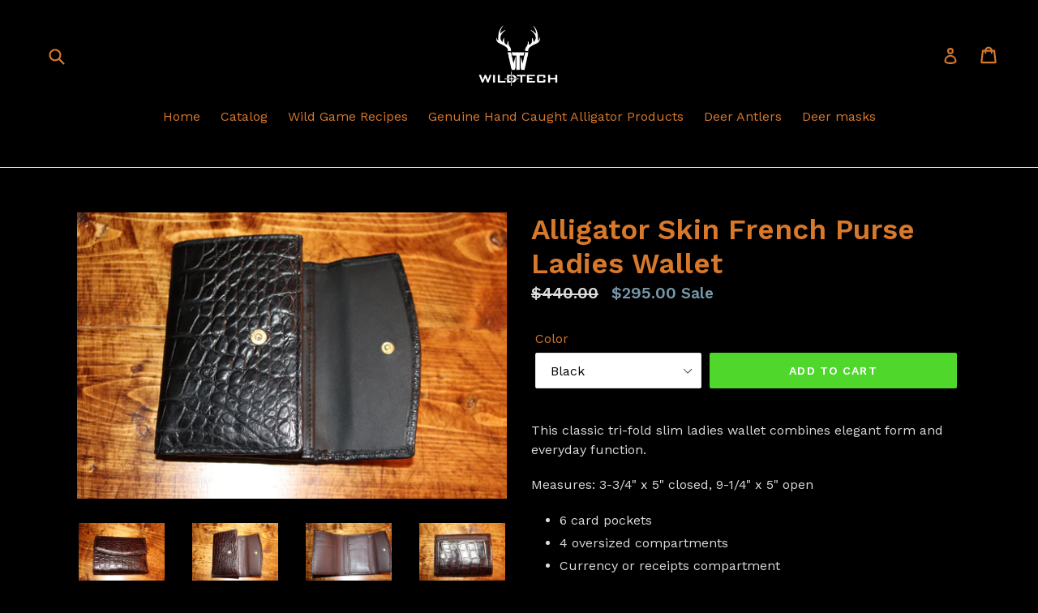

--- FILE ---
content_type: text/html; charset=utf-8
request_url: https://wildtechoutdoors.com/collections/genuine-alligator-products/products/alligator-skin-french-purse-ladies-wallet
body_size: 19199
content:
<!doctype html>
<!--[if IE 9]> <html class="ie9 no-js" lang="en"> <![endif]-->
<!--[if (gt IE 9)|!(IE)]><!--> <html class="no-js" lang="en"> <!--<![endif]-->
<head>
  <meta charset="utf-8">
  <meta http-equiv="X-UA-Compatible" content="IE=edge,chrome=1">
  <meta name="viewport" content="width=device-width,initial-scale=1">
  <meta name="theme-color" content="#4fd72b">
  <link rel="canonical" href="https://wildtechoutdoors.com/products/alligator-skin-french-purse-ladies-wallet">

  

  
  <title>
    Alligator Skin French Purse Ladies Wallet
    
    
    
      &ndash; WildTech Outdoors
    
  </title>

  
    <meta name="description" content="This classic tri-fold slim ladies wallet combines elegant form and everyday function. Measures: 3-3/4&quot; x 5&quot; closed, 9-1/4&quot; x 5&quot; open 6 card pockets 4 oversized compartments Currency or receipts compartment Zippered coin pocket on outside cover Flap closure secures valuables Handcrafted in the USA Genuine Florida caught">
  

  <!-- /snippets/social-meta-tags.liquid -->




<meta property="og:site_name" content="WildTech Outdoors">
<meta property="og:url" content="https://wildtechoutdoors.com/products/alligator-skin-french-purse-ladies-wallet">
<meta property="og:title" content="Alligator Skin French Purse Ladies Wallet">
<meta property="og:type" content="product">
<meta property="og:description" content="This classic tri-fold slim ladies wallet combines elegant form and everyday function. Measures: 3-3/4&quot; x 5&quot; closed, 9-1/4&quot; x 5&quot; open 6 card pockets 4 oversized compartments Currency or receipts compartment Zippered coin pocket on outside cover Flap closure secures valuables Handcrafted in the USA Genuine Florida caught">

  <meta property="og:price:amount" content="295.00">
  <meta property="og:price:currency" content="USD">

<meta property="og:image" content="http://wildtechoutdoors.com/cdn/shop/products/IMG_2140_9f151a15-13d9-417d-afbc-e7924f9d116b_1200x1200.jpg?v=1577573982"><meta property="og:image" content="http://wildtechoutdoors.com/cdn/shop/products/IMG_2141_b69d0d08-71fe-4b91-80f6-b3655532dd8a_1200x1200.jpg?v=1577574201"><meta property="og:image" content="http://wildtechoutdoors.com/cdn/shop/products/IMG_2142_1806fc2d-ff4d-47fc-8ed2-5765d23925be_1200x1200.jpg?v=1577574201">
<meta property="og:image:secure_url" content="https://wildtechoutdoors.com/cdn/shop/products/IMG_2140_9f151a15-13d9-417d-afbc-e7924f9d116b_1200x1200.jpg?v=1577573982"><meta property="og:image:secure_url" content="https://wildtechoutdoors.com/cdn/shop/products/IMG_2141_b69d0d08-71fe-4b91-80f6-b3655532dd8a_1200x1200.jpg?v=1577574201"><meta property="og:image:secure_url" content="https://wildtechoutdoors.com/cdn/shop/products/IMG_2142_1806fc2d-ff4d-47fc-8ed2-5765d23925be_1200x1200.jpg?v=1577574201">


<meta name="twitter:card" content="summary_large_image">
<meta name="twitter:title" content="Alligator Skin French Purse Ladies Wallet">
<meta name="twitter:description" content="This classic tri-fold slim ladies wallet combines elegant form and everyday function. Measures: 3-3/4&quot; x 5&quot; closed, 9-1/4&quot; x 5&quot; open 6 card pockets 4 oversized compartments Currency or receipts compartment Zippered coin pocket on outside cover Flap closure secures valuables Handcrafted in the USA Genuine Florida caught">


  <link href="//wildtechoutdoors.com/cdn/shop/t/1/assets/theme.scss.css?v=137892191695998972651674765489" rel="stylesheet" type="text/css" media="all" />
  

  <link href="//fonts.googleapis.com/css?family=Work+Sans:400,700" rel="stylesheet" type="text/css" media="all" />


  

    <link href="//fonts.googleapis.com/css?family=Work+Sans:600" rel="stylesheet" type="text/css" media="all" />
  



  <script>
    var theme = {
      strings: {
        addToCart: "Add to cart",
        soldOut: "Sold out",
        unavailable: "Unavailable",
        showMore: "Show More",
        showLess: "Show Less",
        addressError: "Error looking up that address",
        addressNoResults: "No results for that address",
        addressQueryLimit: "You have exceeded the Google API usage limit. Consider upgrading to a \u003ca href=\"https:\/\/developers.google.com\/maps\/premium\/usage-limits\"\u003ePremium Plan\u003c\/a\u003e.",
        authError: "There was a problem authenticating your Google Maps account."
      },
      moneyFormat: "${{amount}}"
    }

    document.documentElement.className = document.documentElement.className.replace('no-js', 'js');
  </script>

  <!--[if (lte IE 9) ]><script src="//wildtechoutdoors.com/cdn/shop/t/1/assets/match-media.min.js?v=22265819453975888031521924410" type="text/javascript"></script><![endif]-->

  

  <!--[if (gt IE 9)|!(IE)]><!--><script src="//wildtechoutdoors.com/cdn/shop/t/1/assets/lazysizes.js?v=68441465964607740661521924410" async="async"></script><!--<![endif]-->
  <!--[if lte IE 9]><script src="//wildtechoutdoors.com/cdn/shop/t/1/assets/lazysizes.min.js?v=112"></script><![endif]-->

  <!--[if (gt IE 9)|!(IE)]><!--><script src="//wildtechoutdoors.com/cdn/shop/t/1/assets/vendor.js?v=136118274122071307521521924410" defer="defer"></script><!--<![endif]-->
  <!--[if lte IE 9]><script src="//wildtechoutdoors.com/cdn/shop/t/1/assets/vendor.js?v=136118274122071307521521924410"></script><![endif]-->

  <!--[if (gt IE 9)|!(IE)]><!--><script src="//wildtechoutdoors.com/cdn/shop/t/1/assets/theme.js?v=142501575258897474011523019707" defer="defer"></script><!--<![endif]-->
  <!--[if lte IE 9]><script src="//wildtechoutdoors.com/cdn/shop/t/1/assets/theme.js?v=142501575258897474011523019707"></script><![endif]-->

  <script>window.performance && window.performance.mark && window.performance.mark('shopify.content_for_header.start');</script><meta name="google-site-verification" content="N0Gx0OfKJ1OeN8avENz-ValZotkb407FhZefE3o7mYo">
<meta id="shopify-digital-wallet" name="shopify-digital-wallet" content="/1526497324/digital_wallets/dialog">
<meta name="shopify-checkout-api-token" content="1716c2a2213bd59d682ddf1c9665f36c">
<link rel="alternate" type="application/json+oembed" href="https://wildtechoutdoors.com/products/alligator-skin-french-purse-ladies-wallet.oembed">
<script async="async" src="/checkouts/internal/preloads.js?locale=en-US"></script>
<link rel="preconnect" href="https://shop.app" crossorigin="anonymous">
<script async="async" src="https://shop.app/checkouts/internal/preloads.js?locale=en-US&shop_id=1526497324" crossorigin="anonymous"></script>
<script id="apple-pay-shop-capabilities" type="application/json">{"shopId":1526497324,"countryCode":"US","currencyCode":"USD","merchantCapabilities":["supports3DS"],"merchantId":"gid:\/\/shopify\/Shop\/1526497324","merchantName":"WildTech Outdoors","requiredBillingContactFields":["postalAddress","email"],"requiredShippingContactFields":["postalAddress","email"],"shippingType":"shipping","supportedNetworks":["visa","masterCard","amex","discover","elo","jcb"],"total":{"type":"pending","label":"WildTech Outdoors","amount":"1.00"},"shopifyPaymentsEnabled":true,"supportsSubscriptions":true}</script>
<script id="shopify-features" type="application/json">{"accessToken":"1716c2a2213bd59d682ddf1c9665f36c","betas":["rich-media-storefront-analytics"],"domain":"wildtechoutdoors.com","predictiveSearch":true,"shopId":1526497324,"locale":"en"}</script>
<script>var Shopify = Shopify || {};
Shopify.shop = "wildtech-outdoors.myshopify.com";
Shopify.locale = "en";
Shopify.currency = {"active":"USD","rate":"1.0"};
Shopify.country = "US";
Shopify.theme = {"name":"Debut","id":19195232300,"schema_name":"Debut","schema_version":"2.3.0","theme_store_id":796,"role":"main"};
Shopify.theme.handle = "null";
Shopify.theme.style = {"id":null,"handle":null};
Shopify.cdnHost = "wildtechoutdoors.com/cdn";
Shopify.routes = Shopify.routes || {};
Shopify.routes.root = "/";</script>
<script type="module">!function(o){(o.Shopify=o.Shopify||{}).modules=!0}(window);</script>
<script>!function(o){function n(){var o=[];function n(){o.push(Array.prototype.slice.apply(arguments))}return n.q=o,n}var t=o.Shopify=o.Shopify||{};t.loadFeatures=n(),t.autoloadFeatures=n()}(window);</script>
<script>
  window.ShopifyPay = window.ShopifyPay || {};
  window.ShopifyPay.apiHost = "shop.app\/pay";
  window.ShopifyPay.redirectState = null;
</script>
<script id="shop-js-analytics" type="application/json">{"pageType":"product"}</script>
<script defer="defer" async type="module" src="//wildtechoutdoors.com/cdn/shopifycloud/shop-js/modules/v2/client.init-shop-cart-sync_BT-GjEfc.en.esm.js"></script>
<script defer="defer" async type="module" src="//wildtechoutdoors.com/cdn/shopifycloud/shop-js/modules/v2/chunk.common_D58fp_Oc.esm.js"></script>
<script defer="defer" async type="module" src="//wildtechoutdoors.com/cdn/shopifycloud/shop-js/modules/v2/chunk.modal_xMitdFEc.esm.js"></script>
<script type="module">
  await import("//wildtechoutdoors.com/cdn/shopifycloud/shop-js/modules/v2/client.init-shop-cart-sync_BT-GjEfc.en.esm.js");
await import("//wildtechoutdoors.com/cdn/shopifycloud/shop-js/modules/v2/chunk.common_D58fp_Oc.esm.js");
await import("//wildtechoutdoors.com/cdn/shopifycloud/shop-js/modules/v2/chunk.modal_xMitdFEc.esm.js");

  window.Shopify.SignInWithShop?.initShopCartSync?.({"fedCMEnabled":true,"windoidEnabled":true});

</script>
<script>
  window.Shopify = window.Shopify || {};
  if (!window.Shopify.featureAssets) window.Shopify.featureAssets = {};
  window.Shopify.featureAssets['shop-js'] = {"shop-cart-sync":["modules/v2/client.shop-cart-sync_DZOKe7Ll.en.esm.js","modules/v2/chunk.common_D58fp_Oc.esm.js","modules/v2/chunk.modal_xMitdFEc.esm.js"],"init-fed-cm":["modules/v2/client.init-fed-cm_B6oLuCjv.en.esm.js","modules/v2/chunk.common_D58fp_Oc.esm.js","modules/v2/chunk.modal_xMitdFEc.esm.js"],"shop-cash-offers":["modules/v2/client.shop-cash-offers_D2sdYoxE.en.esm.js","modules/v2/chunk.common_D58fp_Oc.esm.js","modules/v2/chunk.modal_xMitdFEc.esm.js"],"shop-login-button":["modules/v2/client.shop-login-button_QeVjl5Y3.en.esm.js","modules/v2/chunk.common_D58fp_Oc.esm.js","modules/v2/chunk.modal_xMitdFEc.esm.js"],"pay-button":["modules/v2/client.pay-button_DXTOsIq6.en.esm.js","modules/v2/chunk.common_D58fp_Oc.esm.js","modules/v2/chunk.modal_xMitdFEc.esm.js"],"shop-button":["modules/v2/client.shop-button_DQZHx9pm.en.esm.js","modules/v2/chunk.common_D58fp_Oc.esm.js","modules/v2/chunk.modal_xMitdFEc.esm.js"],"avatar":["modules/v2/client.avatar_BTnouDA3.en.esm.js"],"init-windoid":["modules/v2/client.init-windoid_CR1B-cfM.en.esm.js","modules/v2/chunk.common_D58fp_Oc.esm.js","modules/v2/chunk.modal_xMitdFEc.esm.js"],"init-shop-for-new-customer-accounts":["modules/v2/client.init-shop-for-new-customer-accounts_C_vY_xzh.en.esm.js","modules/v2/client.shop-login-button_QeVjl5Y3.en.esm.js","modules/v2/chunk.common_D58fp_Oc.esm.js","modules/v2/chunk.modal_xMitdFEc.esm.js"],"init-shop-email-lookup-coordinator":["modules/v2/client.init-shop-email-lookup-coordinator_BI7n9ZSv.en.esm.js","modules/v2/chunk.common_D58fp_Oc.esm.js","modules/v2/chunk.modal_xMitdFEc.esm.js"],"init-shop-cart-sync":["modules/v2/client.init-shop-cart-sync_BT-GjEfc.en.esm.js","modules/v2/chunk.common_D58fp_Oc.esm.js","modules/v2/chunk.modal_xMitdFEc.esm.js"],"shop-toast-manager":["modules/v2/client.shop-toast-manager_DiYdP3xc.en.esm.js","modules/v2/chunk.common_D58fp_Oc.esm.js","modules/v2/chunk.modal_xMitdFEc.esm.js"],"init-customer-accounts":["modules/v2/client.init-customer-accounts_D9ZNqS-Q.en.esm.js","modules/v2/client.shop-login-button_QeVjl5Y3.en.esm.js","modules/v2/chunk.common_D58fp_Oc.esm.js","modules/v2/chunk.modal_xMitdFEc.esm.js"],"init-customer-accounts-sign-up":["modules/v2/client.init-customer-accounts-sign-up_iGw4briv.en.esm.js","modules/v2/client.shop-login-button_QeVjl5Y3.en.esm.js","modules/v2/chunk.common_D58fp_Oc.esm.js","modules/v2/chunk.modal_xMitdFEc.esm.js"],"shop-follow-button":["modules/v2/client.shop-follow-button_CqMgW2wH.en.esm.js","modules/v2/chunk.common_D58fp_Oc.esm.js","modules/v2/chunk.modal_xMitdFEc.esm.js"],"checkout-modal":["modules/v2/client.checkout-modal_xHeaAweL.en.esm.js","modules/v2/chunk.common_D58fp_Oc.esm.js","modules/v2/chunk.modal_xMitdFEc.esm.js"],"shop-login":["modules/v2/client.shop-login_D91U-Q7h.en.esm.js","modules/v2/chunk.common_D58fp_Oc.esm.js","modules/v2/chunk.modal_xMitdFEc.esm.js"],"lead-capture":["modules/v2/client.lead-capture_BJmE1dJe.en.esm.js","modules/v2/chunk.common_D58fp_Oc.esm.js","modules/v2/chunk.modal_xMitdFEc.esm.js"],"payment-terms":["modules/v2/client.payment-terms_Ci9AEqFq.en.esm.js","modules/v2/chunk.common_D58fp_Oc.esm.js","modules/v2/chunk.modal_xMitdFEc.esm.js"]};
</script>
<script>(function() {
  var isLoaded = false;
  function asyncLoad() {
    if (isLoaded) return;
    isLoaded = true;
    var urls = ["\/\/staticw2.yotpo.com\/r04YUniMgDuMyLmOGzLwTsFBYoqWS6y4gIZeb3SY\/widget.js?shop=wildtech-outdoors.myshopify.com"];
    for (var i = 0; i < urls.length; i++) {
      var s = document.createElement('script');
      s.type = 'text/javascript';
      s.async = true;
      s.src = urls[i];
      var x = document.getElementsByTagName('script')[0];
      x.parentNode.insertBefore(s, x);
    }
  };
  if(window.attachEvent) {
    window.attachEvent('onload', asyncLoad);
  } else {
    window.addEventListener('load', asyncLoad, false);
  }
})();</script>
<script id="__st">var __st={"a":1526497324,"offset":-18000,"reqid":"4ea1a339-2de6-437d-9c88-5c689c258ea1-1769320561","pageurl":"wildtechoutdoors.com\/collections\/genuine-alligator-products\/products\/alligator-skin-french-purse-ladies-wallet","u":"009a27cc1ac5","p":"product","rtyp":"product","rid":4484296409137};</script>
<script>window.ShopifyPaypalV4VisibilityTracking = true;</script>
<script id="captcha-bootstrap">!function(){'use strict';const t='contact',e='account',n='new_comment',o=[[t,t],['blogs',n],['comments',n],[t,'customer']],c=[[e,'customer_login'],[e,'guest_login'],[e,'recover_customer_password'],[e,'create_customer']],r=t=>t.map((([t,e])=>`form[action*='/${t}']:not([data-nocaptcha='true']) input[name='form_type'][value='${e}']`)).join(','),a=t=>()=>t?[...document.querySelectorAll(t)].map((t=>t.form)):[];function s(){const t=[...o],e=r(t);return a(e)}const i='password',u='form_key',d=['recaptcha-v3-token','g-recaptcha-response','h-captcha-response',i],f=()=>{try{return window.sessionStorage}catch{return}},m='__shopify_v',_=t=>t.elements[u];function p(t,e,n=!1){try{const o=window.sessionStorage,c=JSON.parse(o.getItem(e)),{data:r}=function(t){const{data:e,action:n}=t;return t[m]||n?{data:e,action:n}:{data:t,action:n}}(c);for(const[e,n]of Object.entries(r))t.elements[e]&&(t.elements[e].value=n);n&&o.removeItem(e)}catch(o){console.error('form repopulation failed',{error:o})}}const l='form_type',E='cptcha';function T(t){t.dataset[E]=!0}const w=window,h=w.document,L='Shopify',v='ce_forms',y='captcha';let A=!1;((t,e)=>{const n=(g='f06e6c50-85a8-45c8-87d0-21a2b65856fe',I='https://cdn.shopify.com/shopifycloud/storefront-forms-hcaptcha/ce_storefront_forms_captcha_hcaptcha.v1.5.2.iife.js',D={infoText:'Protected by hCaptcha',privacyText:'Privacy',termsText:'Terms'},(t,e,n)=>{const o=w[L][v],c=o.bindForm;if(c)return c(t,g,e,D).then(n);var r;o.q.push([[t,g,e,D],n]),r=I,A||(h.body.append(Object.assign(h.createElement('script'),{id:'captcha-provider',async:!0,src:r})),A=!0)});var g,I,D;w[L]=w[L]||{},w[L][v]=w[L][v]||{},w[L][v].q=[],w[L][y]=w[L][y]||{},w[L][y].protect=function(t,e){n(t,void 0,e),T(t)},Object.freeze(w[L][y]),function(t,e,n,w,h,L){const[v,y,A,g]=function(t,e,n){const i=e?o:[],u=t?c:[],d=[...i,...u],f=r(d),m=r(i),_=r(d.filter((([t,e])=>n.includes(e))));return[a(f),a(m),a(_),s()]}(w,h,L),I=t=>{const e=t.target;return e instanceof HTMLFormElement?e:e&&e.form},D=t=>v().includes(t);t.addEventListener('submit',(t=>{const e=I(t);if(!e)return;const n=D(e)&&!e.dataset.hcaptchaBound&&!e.dataset.recaptchaBound,o=_(e),c=g().includes(e)&&(!o||!o.value);(n||c)&&t.preventDefault(),c&&!n&&(function(t){try{if(!f())return;!function(t){const e=f();if(!e)return;const n=_(t);if(!n)return;const o=n.value;o&&e.removeItem(o)}(t);const e=Array.from(Array(32),(()=>Math.random().toString(36)[2])).join('');!function(t,e){_(t)||t.append(Object.assign(document.createElement('input'),{type:'hidden',name:u})),t.elements[u].value=e}(t,e),function(t,e){const n=f();if(!n)return;const o=[...t.querySelectorAll(`input[type='${i}']`)].map((({name:t})=>t)),c=[...d,...o],r={};for(const[a,s]of new FormData(t).entries())c.includes(a)||(r[a]=s);n.setItem(e,JSON.stringify({[m]:1,action:t.action,data:r}))}(t,e)}catch(e){console.error('failed to persist form',e)}}(e),e.submit())}));const S=(t,e)=>{t&&!t.dataset[E]&&(n(t,e.some((e=>e===t))),T(t))};for(const o of['focusin','change'])t.addEventListener(o,(t=>{const e=I(t);D(e)&&S(e,y())}));const B=e.get('form_key'),M=e.get(l),P=B&&M;t.addEventListener('DOMContentLoaded',(()=>{const t=y();if(P)for(const e of t)e.elements[l].value===M&&p(e,B);[...new Set([...A(),...v().filter((t=>'true'===t.dataset.shopifyCaptcha))])].forEach((e=>S(e,t)))}))}(h,new URLSearchParams(w.location.search),n,t,e,['guest_login'])})(!0,!0)}();</script>
<script integrity="sha256-4kQ18oKyAcykRKYeNunJcIwy7WH5gtpwJnB7kiuLZ1E=" data-source-attribution="shopify.loadfeatures" defer="defer" src="//wildtechoutdoors.com/cdn/shopifycloud/storefront/assets/storefront/load_feature-a0a9edcb.js" crossorigin="anonymous"></script>
<script crossorigin="anonymous" defer="defer" src="//wildtechoutdoors.com/cdn/shopifycloud/storefront/assets/shopify_pay/storefront-65b4c6d7.js?v=20250812"></script>
<script data-source-attribution="shopify.dynamic_checkout.dynamic.init">var Shopify=Shopify||{};Shopify.PaymentButton=Shopify.PaymentButton||{isStorefrontPortableWallets:!0,init:function(){window.Shopify.PaymentButton.init=function(){};var t=document.createElement("script");t.src="https://wildtechoutdoors.com/cdn/shopifycloud/portable-wallets/latest/portable-wallets.en.js",t.type="module",document.head.appendChild(t)}};
</script>
<script data-source-attribution="shopify.dynamic_checkout.buyer_consent">
  function portableWalletsHideBuyerConsent(e){var t=document.getElementById("shopify-buyer-consent"),n=document.getElementById("shopify-subscription-policy-button");t&&n&&(t.classList.add("hidden"),t.setAttribute("aria-hidden","true"),n.removeEventListener("click",e))}function portableWalletsShowBuyerConsent(e){var t=document.getElementById("shopify-buyer-consent"),n=document.getElementById("shopify-subscription-policy-button");t&&n&&(t.classList.remove("hidden"),t.removeAttribute("aria-hidden"),n.addEventListener("click",e))}window.Shopify?.PaymentButton&&(window.Shopify.PaymentButton.hideBuyerConsent=portableWalletsHideBuyerConsent,window.Shopify.PaymentButton.showBuyerConsent=portableWalletsShowBuyerConsent);
</script>
<script data-source-attribution="shopify.dynamic_checkout.cart.bootstrap">document.addEventListener("DOMContentLoaded",(function(){function t(){return document.querySelector("shopify-accelerated-checkout-cart, shopify-accelerated-checkout")}if(t())Shopify.PaymentButton.init();else{new MutationObserver((function(e,n){t()&&(Shopify.PaymentButton.init(),n.disconnect())})).observe(document.body,{childList:!0,subtree:!0})}}));
</script>
<link id="shopify-accelerated-checkout-styles" rel="stylesheet" media="screen" href="https://wildtechoutdoors.com/cdn/shopifycloud/portable-wallets/latest/accelerated-checkout-backwards-compat.css" crossorigin="anonymous">
<style id="shopify-accelerated-checkout-cart">
        #shopify-buyer-consent {
  margin-top: 1em;
  display: inline-block;
  width: 100%;
}

#shopify-buyer-consent.hidden {
  display: none;
}

#shopify-subscription-policy-button {
  background: none;
  border: none;
  padding: 0;
  text-decoration: underline;
  font-size: inherit;
  cursor: pointer;
}

#shopify-subscription-policy-button::before {
  box-shadow: none;
}

      </style>

<script>window.performance && window.performance.mark && window.performance.mark('shopify.content_for_header.end');</script>
<script src="//staticxx.s3.amazonaws.com/aio_stats_lib_v1.min.js?v=1.0"></script><link href="https://monorail-edge.shopifysvc.com" rel="dns-prefetch">
<script>(function(){if ("sendBeacon" in navigator && "performance" in window) {try {var session_token_from_headers = performance.getEntriesByType('navigation')[0].serverTiming.find(x => x.name == '_s').description;} catch {var session_token_from_headers = undefined;}var session_cookie_matches = document.cookie.match(/_shopify_s=([^;]*)/);var session_token_from_cookie = session_cookie_matches && session_cookie_matches.length === 2 ? session_cookie_matches[1] : "";var session_token = session_token_from_headers || session_token_from_cookie || "";function handle_abandonment_event(e) {var entries = performance.getEntries().filter(function(entry) {return /monorail-edge.shopifysvc.com/.test(entry.name);});if (!window.abandonment_tracked && entries.length === 0) {window.abandonment_tracked = true;var currentMs = Date.now();var navigation_start = performance.timing.navigationStart;var payload = {shop_id: 1526497324,url: window.location.href,navigation_start,duration: currentMs - navigation_start,session_token,page_type: "product"};window.navigator.sendBeacon("https://monorail-edge.shopifysvc.com/v1/produce", JSON.stringify({schema_id: "online_store_buyer_site_abandonment/1.1",payload: payload,metadata: {event_created_at_ms: currentMs,event_sent_at_ms: currentMs}}));}}window.addEventListener('pagehide', handle_abandonment_event);}}());</script>
<script id="web-pixels-manager-setup">(function e(e,d,r,n,o){if(void 0===o&&(o={}),!Boolean(null===(a=null===(i=window.Shopify)||void 0===i?void 0:i.analytics)||void 0===a?void 0:a.replayQueue)){var i,a;window.Shopify=window.Shopify||{};var t=window.Shopify;t.analytics=t.analytics||{};var s=t.analytics;s.replayQueue=[],s.publish=function(e,d,r){return s.replayQueue.push([e,d,r]),!0};try{self.performance.mark("wpm:start")}catch(e){}var l=function(){var e={modern:/Edge?\/(1{2}[4-9]|1[2-9]\d|[2-9]\d{2}|\d{4,})\.\d+(\.\d+|)|Firefox\/(1{2}[4-9]|1[2-9]\d|[2-9]\d{2}|\d{4,})\.\d+(\.\d+|)|Chrom(ium|e)\/(9{2}|\d{3,})\.\d+(\.\d+|)|(Maci|X1{2}).+ Version\/(15\.\d+|(1[6-9]|[2-9]\d|\d{3,})\.\d+)([,.]\d+|)( \(\w+\)|)( Mobile\/\w+|) Safari\/|Chrome.+OPR\/(9{2}|\d{3,})\.\d+\.\d+|(CPU[ +]OS|iPhone[ +]OS|CPU[ +]iPhone|CPU IPhone OS|CPU iPad OS)[ +]+(15[._]\d+|(1[6-9]|[2-9]\d|\d{3,})[._]\d+)([._]\d+|)|Android:?[ /-](13[3-9]|1[4-9]\d|[2-9]\d{2}|\d{4,})(\.\d+|)(\.\d+|)|Android.+Firefox\/(13[5-9]|1[4-9]\d|[2-9]\d{2}|\d{4,})\.\d+(\.\d+|)|Android.+Chrom(ium|e)\/(13[3-9]|1[4-9]\d|[2-9]\d{2}|\d{4,})\.\d+(\.\d+|)|SamsungBrowser\/([2-9]\d|\d{3,})\.\d+/,legacy:/Edge?\/(1[6-9]|[2-9]\d|\d{3,})\.\d+(\.\d+|)|Firefox\/(5[4-9]|[6-9]\d|\d{3,})\.\d+(\.\d+|)|Chrom(ium|e)\/(5[1-9]|[6-9]\d|\d{3,})\.\d+(\.\d+|)([\d.]+$|.*Safari\/(?![\d.]+ Edge\/[\d.]+$))|(Maci|X1{2}).+ Version\/(10\.\d+|(1[1-9]|[2-9]\d|\d{3,})\.\d+)([,.]\d+|)( \(\w+\)|)( Mobile\/\w+|) Safari\/|Chrome.+OPR\/(3[89]|[4-9]\d|\d{3,})\.\d+\.\d+|(CPU[ +]OS|iPhone[ +]OS|CPU[ +]iPhone|CPU IPhone OS|CPU iPad OS)[ +]+(10[._]\d+|(1[1-9]|[2-9]\d|\d{3,})[._]\d+)([._]\d+|)|Android:?[ /-](13[3-9]|1[4-9]\d|[2-9]\d{2}|\d{4,})(\.\d+|)(\.\d+|)|Mobile Safari.+OPR\/([89]\d|\d{3,})\.\d+\.\d+|Android.+Firefox\/(13[5-9]|1[4-9]\d|[2-9]\d{2}|\d{4,})\.\d+(\.\d+|)|Android.+Chrom(ium|e)\/(13[3-9]|1[4-9]\d|[2-9]\d{2}|\d{4,})\.\d+(\.\d+|)|Android.+(UC? ?Browser|UCWEB|U3)[ /]?(15\.([5-9]|\d{2,})|(1[6-9]|[2-9]\d|\d{3,})\.\d+)\.\d+|SamsungBrowser\/(5\.\d+|([6-9]|\d{2,})\.\d+)|Android.+MQ{2}Browser\/(14(\.(9|\d{2,})|)|(1[5-9]|[2-9]\d|\d{3,})(\.\d+|))(\.\d+|)|K[Aa][Ii]OS\/(3\.\d+|([4-9]|\d{2,})\.\d+)(\.\d+|)/},d=e.modern,r=e.legacy,n=navigator.userAgent;return n.match(d)?"modern":n.match(r)?"legacy":"unknown"}(),u="modern"===l?"modern":"legacy",c=(null!=n?n:{modern:"",legacy:""})[u],f=function(e){return[e.baseUrl,"/wpm","/b",e.hashVersion,"modern"===e.buildTarget?"m":"l",".js"].join("")}({baseUrl:d,hashVersion:r,buildTarget:u}),m=function(e){var d=e.version,r=e.bundleTarget,n=e.surface,o=e.pageUrl,i=e.monorailEndpoint;return{emit:function(e){var a=e.status,t=e.errorMsg,s=(new Date).getTime(),l=JSON.stringify({metadata:{event_sent_at_ms:s},events:[{schema_id:"web_pixels_manager_load/3.1",payload:{version:d,bundle_target:r,page_url:o,status:a,surface:n,error_msg:t},metadata:{event_created_at_ms:s}}]});if(!i)return console&&console.warn&&console.warn("[Web Pixels Manager] No Monorail endpoint provided, skipping logging."),!1;try{return self.navigator.sendBeacon.bind(self.navigator)(i,l)}catch(e){}var u=new XMLHttpRequest;try{return u.open("POST",i,!0),u.setRequestHeader("Content-Type","text/plain"),u.send(l),!0}catch(e){return console&&console.warn&&console.warn("[Web Pixels Manager] Got an unhandled error while logging to Monorail."),!1}}}}({version:r,bundleTarget:l,surface:e.surface,pageUrl:self.location.href,monorailEndpoint:e.monorailEndpoint});try{o.browserTarget=l,function(e){var d=e.src,r=e.async,n=void 0===r||r,o=e.onload,i=e.onerror,a=e.sri,t=e.scriptDataAttributes,s=void 0===t?{}:t,l=document.createElement("script"),u=document.querySelector("head"),c=document.querySelector("body");if(l.async=n,l.src=d,a&&(l.integrity=a,l.crossOrigin="anonymous"),s)for(var f in s)if(Object.prototype.hasOwnProperty.call(s,f))try{l.dataset[f]=s[f]}catch(e){}if(o&&l.addEventListener("load",o),i&&l.addEventListener("error",i),u)u.appendChild(l);else{if(!c)throw new Error("Did not find a head or body element to append the script");c.appendChild(l)}}({src:f,async:!0,onload:function(){if(!function(){var e,d;return Boolean(null===(d=null===(e=window.Shopify)||void 0===e?void 0:e.analytics)||void 0===d?void 0:d.initialized)}()){var d=window.webPixelsManager.init(e)||void 0;if(d){var r=window.Shopify.analytics;r.replayQueue.forEach((function(e){var r=e[0],n=e[1],o=e[2];d.publishCustomEvent(r,n,o)})),r.replayQueue=[],r.publish=d.publishCustomEvent,r.visitor=d.visitor,r.initialized=!0}}},onerror:function(){return m.emit({status:"failed",errorMsg:"".concat(f," has failed to load")})},sri:function(e){var d=/^sha384-[A-Za-z0-9+/=]+$/;return"string"==typeof e&&d.test(e)}(c)?c:"",scriptDataAttributes:o}),m.emit({status:"loading"})}catch(e){m.emit({status:"failed",errorMsg:(null==e?void 0:e.message)||"Unknown error"})}}})({shopId: 1526497324,storefrontBaseUrl: "https://wildtechoutdoors.com",extensionsBaseUrl: "https://extensions.shopifycdn.com/cdn/shopifycloud/web-pixels-manager",monorailEndpoint: "https://monorail-edge.shopifysvc.com/unstable/produce_batch",surface: "storefront-renderer",enabledBetaFlags: ["2dca8a86"],webPixelsConfigList: [{"id":"1698726077","configuration":"{\"yotpoStoreId\":\"r04YUniMgDuMyLmOGzLwTsFBYoqWS6y4gIZeb3SY\"}","eventPayloadVersion":"v1","runtimeContext":"STRICT","scriptVersion":"8bb37a256888599d9a3d57f0551d3859","type":"APP","apiClientId":70132,"privacyPurposes":["ANALYTICS","MARKETING","SALE_OF_DATA"],"dataSharingAdjustments":{"protectedCustomerApprovalScopes":["read_customer_address","read_customer_email","read_customer_name","read_customer_personal_data","read_customer_phone"]}},{"id":"712376509","configuration":"{\"config\":\"{\\\"pixel_id\\\":\\\"GT-NMDDJ7K3\\\",\\\"target_country\\\":\\\"US\\\",\\\"gtag_events\\\":[{\\\"type\\\":\\\"view_item\\\",\\\"action_label\\\":\\\"MC-MDV79WRG7T\\\"},{\\\"type\\\":\\\"purchase\\\",\\\"action_label\\\":\\\"MC-MDV79WRG7T\\\"},{\\\"type\\\":\\\"page_view\\\",\\\"action_label\\\":\\\"MC-MDV79WRG7T\\\"}],\\\"enable_monitoring_mode\\\":false}\"}","eventPayloadVersion":"v1","runtimeContext":"OPEN","scriptVersion":"b2a88bafab3e21179ed38636efcd8a93","type":"APP","apiClientId":1780363,"privacyPurposes":[],"dataSharingAdjustments":{"protectedCustomerApprovalScopes":["read_customer_address","read_customer_email","read_customer_name","read_customer_personal_data","read_customer_phone"]}},{"id":"shopify-app-pixel","configuration":"{}","eventPayloadVersion":"v1","runtimeContext":"STRICT","scriptVersion":"0450","apiClientId":"shopify-pixel","type":"APP","privacyPurposes":["ANALYTICS","MARKETING"]},{"id":"shopify-custom-pixel","eventPayloadVersion":"v1","runtimeContext":"LAX","scriptVersion":"0450","apiClientId":"shopify-pixel","type":"CUSTOM","privacyPurposes":["ANALYTICS","MARKETING"]}],isMerchantRequest: false,initData: {"shop":{"name":"WildTech Outdoors","paymentSettings":{"currencyCode":"USD"},"myshopifyDomain":"wildtech-outdoors.myshopify.com","countryCode":"US","storefrontUrl":"https:\/\/wildtechoutdoors.com"},"customer":null,"cart":null,"checkout":null,"productVariants":[{"price":{"amount":295.0,"currencyCode":"USD"},"product":{"title":"Alligator Skin French Purse Ladies Wallet","vendor":"WildTech Outdoors","id":"4484296409137","untranslatedTitle":"Alligator Skin French Purse Ladies Wallet","url":"\/products\/alligator-skin-french-purse-ladies-wallet","type":""},"id":"31525663080497","image":{"src":"\/\/wildtechoutdoors.com\/cdn\/shop\/products\/IMG_2141_b69d0d08-71fe-4b91-80f6-b3655532dd8a.jpg?v=1577574201"},"sku":"","title":"Brown","untranslatedTitle":"Brown"},{"price":{"amount":295.0,"currencyCode":"USD"},"product":{"title":"Alligator Skin French Purse Ladies Wallet","vendor":"WildTech Outdoors","id":"4484296409137","untranslatedTitle":"Alligator Skin French Purse Ladies Wallet","url":"\/products\/alligator-skin-french-purse-ladies-wallet","type":""},"id":"31525663113265","image":{"src":"\/\/wildtechoutdoors.com\/cdn\/shop\/products\/IMG_2145.jpg?v=1577574448"},"sku":"","title":"Black","untranslatedTitle":"Black"}],"purchasingCompany":null},},"https://wildtechoutdoors.com/cdn","fcfee988w5aeb613cpc8e4bc33m6693e112",{"modern":"","legacy":""},{"shopId":"1526497324","storefrontBaseUrl":"https:\/\/wildtechoutdoors.com","extensionBaseUrl":"https:\/\/extensions.shopifycdn.com\/cdn\/shopifycloud\/web-pixels-manager","surface":"storefront-renderer","enabledBetaFlags":"[\"2dca8a86\"]","isMerchantRequest":"false","hashVersion":"fcfee988w5aeb613cpc8e4bc33m6693e112","publish":"custom","events":"[[\"page_viewed\",{}],[\"product_viewed\",{\"productVariant\":{\"price\":{\"amount\":295.0,\"currencyCode\":\"USD\"},\"product\":{\"title\":\"Alligator Skin French Purse Ladies Wallet\",\"vendor\":\"WildTech Outdoors\",\"id\":\"4484296409137\",\"untranslatedTitle\":\"Alligator Skin French Purse Ladies Wallet\",\"url\":\"\/products\/alligator-skin-french-purse-ladies-wallet\",\"type\":\"\"},\"id\":\"31525663113265\",\"image\":{\"src\":\"\/\/wildtechoutdoors.com\/cdn\/shop\/products\/IMG_2145.jpg?v=1577574448\"},\"sku\":\"\",\"title\":\"Black\",\"untranslatedTitle\":\"Black\"}}]]"});</script><script>
  window.ShopifyAnalytics = window.ShopifyAnalytics || {};
  window.ShopifyAnalytics.meta = window.ShopifyAnalytics.meta || {};
  window.ShopifyAnalytics.meta.currency = 'USD';
  var meta = {"product":{"id":4484296409137,"gid":"gid:\/\/shopify\/Product\/4484296409137","vendor":"WildTech Outdoors","type":"","handle":"alligator-skin-french-purse-ladies-wallet","variants":[{"id":31525663080497,"price":29500,"name":"Alligator Skin French Purse Ladies Wallet - Brown","public_title":"Brown","sku":""},{"id":31525663113265,"price":29500,"name":"Alligator Skin French Purse Ladies Wallet - Black","public_title":"Black","sku":""}],"remote":false},"page":{"pageType":"product","resourceType":"product","resourceId":4484296409137,"requestId":"4ea1a339-2de6-437d-9c88-5c689c258ea1-1769320561"}};
  for (var attr in meta) {
    window.ShopifyAnalytics.meta[attr] = meta[attr];
  }
</script>
<script class="analytics">
  (function () {
    var customDocumentWrite = function(content) {
      var jquery = null;

      if (window.jQuery) {
        jquery = window.jQuery;
      } else if (window.Checkout && window.Checkout.$) {
        jquery = window.Checkout.$;
      }

      if (jquery) {
        jquery('body').append(content);
      }
    };

    var hasLoggedConversion = function(token) {
      if (token) {
        return document.cookie.indexOf('loggedConversion=' + token) !== -1;
      }
      return false;
    }

    var setCookieIfConversion = function(token) {
      if (token) {
        var twoMonthsFromNow = new Date(Date.now());
        twoMonthsFromNow.setMonth(twoMonthsFromNow.getMonth() + 2);

        document.cookie = 'loggedConversion=' + token + '; expires=' + twoMonthsFromNow;
      }
    }

    var trekkie = window.ShopifyAnalytics.lib = window.trekkie = window.trekkie || [];
    if (trekkie.integrations) {
      return;
    }
    trekkie.methods = [
      'identify',
      'page',
      'ready',
      'track',
      'trackForm',
      'trackLink'
    ];
    trekkie.factory = function(method) {
      return function() {
        var args = Array.prototype.slice.call(arguments);
        args.unshift(method);
        trekkie.push(args);
        return trekkie;
      };
    };
    for (var i = 0; i < trekkie.methods.length; i++) {
      var key = trekkie.methods[i];
      trekkie[key] = trekkie.factory(key);
    }
    trekkie.load = function(config) {
      trekkie.config = config || {};
      trekkie.config.initialDocumentCookie = document.cookie;
      var first = document.getElementsByTagName('script')[0];
      var script = document.createElement('script');
      script.type = 'text/javascript';
      script.onerror = function(e) {
        var scriptFallback = document.createElement('script');
        scriptFallback.type = 'text/javascript';
        scriptFallback.onerror = function(error) {
                var Monorail = {
      produce: function produce(monorailDomain, schemaId, payload) {
        var currentMs = new Date().getTime();
        var event = {
          schema_id: schemaId,
          payload: payload,
          metadata: {
            event_created_at_ms: currentMs,
            event_sent_at_ms: currentMs
          }
        };
        return Monorail.sendRequest("https://" + monorailDomain + "/v1/produce", JSON.stringify(event));
      },
      sendRequest: function sendRequest(endpointUrl, payload) {
        // Try the sendBeacon API
        if (window && window.navigator && typeof window.navigator.sendBeacon === 'function' && typeof window.Blob === 'function' && !Monorail.isIos12()) {
          var blobData = new window.Blob([payload], {
            type: 'text/plain'
          });

          if (window.navigator.sendBeacon(endpointUrl, blobData)) {
            return true;
          } // sendBeacon was not successful

        } // XHR beacon

        var xhr = new XMLHttpRequest();

        try {
          xhr.open('POST', endpointUrl);
          xhr.setRequestHeader('Content-Type', 'text/plain');
          xhr.send(payload);
        } catch (e) {
          console.log(e);
        }

        return false;
      },
      isIos12: function isIos12() {
        return window.navigator.userAgent.lastIndexOf('iPhone; CPU iPhone OS 12_') !== -1 || window.navigator.userAgent.lastIndexOf('iPad; CPU OS 12_') !== -1;
      }
    };
    Monorail.produce('monorail-edge.shopifysvc.com',
      'trekkie_storefront_load_errors/1.1',
      {shop_id: 1526497324,
      theme_id: 19195232300,
      app_name: "storefront",
      context_url: window.location.href,
      source_url: "//wildtechoutdoors.com/cdn/s/trekkie.storefront.8d95595f799fbf7e1d32231b9a28fd43b70c67d3.min.js"});

        };
        scriptFallback.async = true;
        scriptFallback.src = '//wildtechoutdoors.com/cdn/s/trekkie.storefront.8d95595f799fbf7e1d32231b9a28fd43b70c67d3.min.js';
        first.parentNode.insertBefore(scriptFallback, first);
      };
      script.async = true;
      script.src = '//wildtechoutdoors.com/cdn/s/trekkie.storefront.8d95595f799fbf7e1d32231b9a28fd43b70c67d3.min.js';
      first.parentNode.insertBefore(script, first);
    };
    trekkie.load(
      {"Trekkie":{"appName":"storefront","development":false,"defaultAttributes":{"shopId":1526497324,"isMerchantRequest":null,"themeId":19195232300,"themeCityHash":"12081530214178514444","contentLanguage":"en","currency":"USD","eventMetadataId":"54dec867-3263-46b9-bffd-8c7c5965376a"},"isServerSideCookieWritingEnabled":true,"monorailRegion":"shop_domain","enabledBetaFlags":["65f19447"]},"Session Attribution":{},"S2S":{"facebookCapiEnabled":false,"source":"trekkie-storefront-renderer","apiClientId":580111}}
    );

    var loaded = false;
    trekkie.ready(function() {
      if (loaded) return;
      loaded = true;

      window.ShopifyAnalytics.lib = window.trekkie;

      var originalDocumentWrite = document.write;
      document.write = customDocumentWrite;
      try { window.ShopifyAnalytics.merchantGoogleAnalytics.call(this); } catch(error) {};
      document.write = originalDocumentWrite;

      window.ShopifyAnalytics.lib.page(null,{"pageType":"product","resourceType":"product","resourceId":4484296409137,"requestId":"4ea1a339-2de6-437d-9c88-5c689c258ea1-1769320561","shopifyEmitted":true});

      var match = window.location.pathname.match(/checkouts\/(.+)\/(thank_you|post_purchase)/)
      var token = match? match[1]: undefined;
      if (!hasLoggedConversion(token)) {
        setCookieIfConversion(token);
        window.ShopifyAnalytics.lib.track("Viewed Product",{"currency":"USD","variantId":31525663080497,"productId":4484296409137,"productGid":"gid:\/\/shopify\/Product\/4484296409137","name":"Alligator Skin French Purse Ladies Wallet - Brown","price":"295.00","sku":"","brand":"WildTech Outdoors","variant":"Brown","category":"","nonInteraction":true,"remote":false},undefined,undefined,{"shopifyEmitted":true});
      window.ShopifyAnalytics.lib.track("monorail:\/\/trekkie_storefront_viewed_product\/1.1",{"currency":"USD","variantId":31525663080497,"productId":4484296409137,"productGid":"gid:\/\/shopify\/Product\/4484296409137","name":"Alligator Skin French Purse Ladies Wallet - Brown","price":"295.00","sku":"","brand":"WildTech Outdoors","variant":"Brown","category":"","nonInteraction":true,"remote":false,"referer":"https:\/\/wildtechoutdoors.com\/collections\/genuine-alligator-products\/products\/alligator-skin-french-purse-ladies-wallet"});
      }
    });


        var eventsListenerScript = document.createElement('script');
        eventsListenerScript.async = true;
        eventsListenerScript.src = "//wildtechoutdoors.com/cdn/shopifycloud/storefront/assets/shop_events_listener-3da45d37.js";
        document.getElementsByTagName('head')[0].appendChild(eventsListenerScript);

})();</script>
<script
  defer
  src="https://wildtechoutdoors.com/cdn/shopifycloud/perf-kit/shopify-perf-kit-3.0.4.min.js"
  data-application="storefront-renderer"
  data-shop-id="1526497324"
  data-render-region="gcp-us-central1"
  data-page-type="product"
  data-theme-instance-id="19195232300"
  data-theme-name="Debut"
  data-theme-version="2.3.0"
  data-monorail-region="shop_domain"
  data-resource-timing-sampling-rate="10"
  data-shs="true"
  data-shs-beacon="true"
  data-shs-export-with-fetch="true"
  data-shs-logs-sample-rate="1"
  data-shs-beacon-endpoint="https://wildtechoutdoors.com/api/collect"
></script>
</head>

<body class="template-product">

  <a class="in-page-link visually-hidden skip-link" href="#MainContent">Skip to content</a>

  <div id="SearchDrawer" class="search-bar drawer drawer--top" role="dialog" aria-modal="true" aria-label="Search">
    <div class="search-bar__table">
      <div class="search-bar__table-cell search-bar__form-wrapper">
        <form class="search search-bar__form" action="/search" method="get" role="search">
          <button class="search-bar__submit search__submit btn--link" type="submit">
            <svg aria-hidden="true" focusable="false" role="presentation" class="icon icon-search" viewBox="0 0 37 40"><path d="M35.6 36l-9.8-9.8c4.1-5.4 3.6-13.2-1.3-18.1-5.4-5.4-14.2-5.4-19.7 0-5.4 5.4-5.4 14.2 0 19.7 2.6 2.6 6.1 4.1 9.8 4.1 3 0 5.9-1 8.3-2.8l9.8 9.8c.4.4.9.6 1.4.6s1-.2 1.4-.6c.9-.9.9-2.1.1-2.9zm-20.9-8.2c-2.6 0-5.1-1-7-2.9-3.9-3.9-3.9-10.1 0-14C9.6 9 12.2 8 14.7 8s5.1 1 7 2.9c3.9 3.9 3.9 10.1 0 14-1.9 1.9-4.4 2.9-7 2.9z"/></svg>
            <span class="icon__fallback-text">Submit</span>
          </button>
          <input class="search__input search-bar__input" type="search" name="q" value="" placeholder="Search" aria-label="Search">
        </form>
      </div>
      <div class="search-bar__table-cell text-right">
        <button type="button" class="btn--link search-bar__close js-drawer-close">
          <svg aria-hidden="true" focusable="false" role="presentation" class="icon icon-close" viewBox="0 0 37 40"><path d="M21.3 23l11-11c.8-.8.8-2 0-2.8-.8-.8-2-.8-2.8 0l-11 11-11-11c-.8-.8-2-.8-2.8 0-.8.8-.8 2 0 2.8l11 11-11 11c-.8.8-.8 2 0 2.8.4.4.9.6 1.4.6s1-.2 1.4-.6l11-11 11 11c.4.4.9.6 1.4.6s1-.2 1.4-.6c.8-.8.8-2 0-2.8l-11-11z"/></svg>
          <span class="icon__fallback-text">Close search</span>
        </button>
      </div>
    </div>
  </div>

  <div id="shopify-section-header" class="shopify-section">

<div data-section-id="header" data-section-type="header-section">
  <nav class="mobile-nav-wrapper medium-up--hide" role="navigation">
  <ul id="MobileNav" class="mobile-nav">
    
<li class="mobile-nav__item border-bottom">
        
          <a href="/" class="mobile-nav__link">
            Home
          </a>
        
      </li>
    
<li class="mobile-nav__item border-bottom">
        
          <a href="/collections/all" class="mobile-nav__link">
            Catalog
          </a>
        
      </li>
    
<li class="mobile-nav__item border-bottom">
        
          <a href="/pages/wild-game-recipes" class="mobile-nav__link">
            Wild Game Recipes
          </a>
        
      </li>
    
<li class="mobile-nav__item border-bottom">
        
          <a href="/pages/genuine-alligator-products-all-made-from-our-2019-hand-caught-alligators" class="mobile-nav__link">
            Genuine Hand Caught Alligator Products
          </a>
        
      </li>
    
<li class="mobile-nav__item border-bottom">
        
          <a href="/collections/deer-antlers/antlers+crafts+dog-chews" class="mobile-nav__link">
            Deer Antlers
          </a>
        
      </li>
    
<li class="mobile-nav__item">
        
          <a href="/collections/deer-masks" class="mobile-nav__link">
            Deer masks
          </a>
        
      </li>
    
  </ul>
</nav>

  

  <header class="site-header logo--center" role="banner">
    <div class="grid grid--no-gutters grid--table">
      
        <div class="grid__item small--hide medium-up--one-third">
          <div class="site-header__search">
            <form action="/search" method="get" class="search-header search" role="search">
  <input class="search-header__input search__input"
    type="search"
    name="q"
    placeholder="Search"
    aria-label="Search">
  <button class="search-header__submit search__submit btn--link" type="submit">
    <svg aria-hidden="true" focusable="false" role="presentation" class="icon icon-search" viewBox="0 0 37 40"><path d="M35.6 36l-9.8-9.8c4.1-5.4 3.6-13.2-1.3-18.1-5.4-5.4-14.2-5.4-19.7 0-5.4 5.4-5.4 14.2 0 19.7 2.6 2.6 6.1 4.1 9.8 4.1 3 0 5.9-1 8.3-2.8l9.8 9.8c.4.4.9.6 1.4.6s1-.2 1.4-.6c.9-.9.9-2.1.1-2.9zm-20.9-8.2c-2.6 0-5.1-1-7-2.9-3.9-3.9-3.9-10.1 0-14C9.6 9 12.2 8 14.7 8s5.1 1 7 2.9c3.9 3.9 3.9 10.1 0 14-1.9 1.9-4.4 2.9-7 2.9z"/></svg>
    <span class="icon__fallback-text">Submit</span>
  </button>
</form>

          </div>
        </div>
      

      

      <div class="grid__item small--one-half medium-up--one-third logo-align--center">
        
        
          <div class="h2 site-header__logo">
        
          
<a href="/" class="site-header__logo-image site-header__logo-image--centered">
              
              <img class="lazyload js"
                   src="//wildtechoutdoors.com/cdn/shop/files/wild-tech-outdoor-products-bw_300x300.png?v=1613512265"
                   data-src="//wildtechoutdoors.com/cdn/shop/files/wild-tech-outdoor-products-bw_{width}x.png?v=1613512265"
                   data-widths="[180, 360, 540, 720, 900, 1080, 1296, 1512, 1728, 2048]"
                   data-aspectratio="1.3"
                   data-sizes="auto"
                   alt="WildTech Outdoors"
                   style="max-width: 100px">
              <noscript>
                
                <img src="//wildtechoutdoors.com/cdn/shop/files/wild-tech-outdoor-products-bw_100x.png?v=1613512265"
                     srcset="//wildtechoutdoors.com/cdn/shop/files/wild-tech-outdoor-products-bw_100x.png?v=1613512265 1x, //wildtechoutdoors.com/cdn/shop/files/wild-tech-outdoor-products-bw_100x@2x.png?v=1613512265 2x"
                     alt="WildTech Outdoors"
                     style="max-width: 100px;">
              </noscript>
            </a>
          
        
          </div>
        
      </div>

      

      <div class="grid__item small--one-half medium-up--one-third text-right site-header__icons site-header__icons--plus">
        <div class="site-header__icons-wrapper">
          

          <button type="button" class="btn--link site-header__search-toggle js-drawer-open-top medium-up--hide">
            <svg aria-hidden="true" focusable="false" role="presentation" class="icon icon-search" viewBox="0 0 37 40"><path d="M35.6 36l-9.8-9.8c4.1-5.4 3.6-13.2-1.3-18.1-5.4-5.4-14.2-5.4-19.7 0-5.4 5.4-5.4 14.2 0 19.7 2.6 2.6 6.1 4.1 9.8 4.1 3 0 5.9-1 8.3-2.8l9.8 9.8c.4.4.9.6 1.4.6s1-.2 1.4-.6c.9-.9.9-2.1.1-2.9zm-20.9-8.2c-2.6 0-5.1-1-7-2.9-3.9-3.9-3.9-10.1 0-14C9.6 9 12.2 8 14.7 8s5.1 1 7 2.9c3.9 3.9 3.9 10.1 0 14-1.9 1.9-4.4 2.9-7 2.9z"/></svg>
            <span class="icon__fallback-text">Search</span>
          </button>

          
            
              <a href="/account/login" class="site-header__account">
                <svg aria-hidden="true" focusable="false" role="presentation" class="icon icon-login" viewBox="0 0 28.33 37.68"><path d="M14.17 14.9a7.45 7.45 0 1 0-7.5-7.45 7.46 7.46 0 0 0 7.5 7.45zm0-10.91a3.45 3.45 0 1 1-3.5 3.46A3.46 3.46 0 0 1 14.17 4zM14.17 16.47A14.18 14.18 0 0 0 0 30.68c0 1.41.66 4 5.11 5.66a27.17 27.17 0 0 0 9.06 1.34c6.54 0 14.17-1.84 14.17-7a14.18 14.18 0 0 0-14.17-14.21zm0 17.21c-6.3 0-10.17-1.77-10.17-3a10.17 10.17 0 1 1 20.33 0c.01 1.23-3.86 3-10.16 3z"/></svg>
                <span class="icon__fallback-text">Log in</span>
              </a>
            
          

          <a href="/cart" class="site-header__cart">
            <svg aria-hidden="true" focusable="false" role="presentation" class="icon icon-cart" viewBox="0 0 37 40"><path d="M36.5 34.8L33.3 8h-5.9C26.7 3.9 23 .8 18.5.8S10.3 3.9 9.6 8H3.7L.5 34.8c-.2 1.5.4 2.4.9 3 .5.5 1.4 1.2 3.1 1.2h28c1.3 0 2.4-.4 3.1-1.3.7-.7 1-1.8.9-2.9zm-18-30c2.2 0 4.1 1.4 4.7 3.2h-9.5c.7-1.9 2.6-3.2 4.8-3.2zM4.5 35l2.8-23h2.2v3c0 1.1.9 2 2 2s2-.9 2-2v-3h10v3c0 1.1.9 2 2 2s2-.9 2-2v-3h2.2l2.8 23h-28z"/></svg>
            <span class="icon__fallback-text">Cart</span>
            
          </a>

          
            <button type="button" class="btn--link site-header__menu js-mobile-nav-toggle mobile-nav--open">
              <svg aria-hidden="true" focusable="false" role="presentation" class="icon icon-hamburger" viewBox="0 0 37 40"><path d="M33.5 25h-30c-1.1 0-2-.9-2-2s.9-2 2-2h30c1.1 0 2 .9 2 2s-.9 2-2 2zm0-11.5h-30c-1.1 0-2-.9-2-2s.9-2 2-2h30c1.1 0 2 .9 2 2s-.9 2-2 2zm0 23h-30c-1.1 0-2-.9-2-2s.9-2 2-2h30c1.1 0 2 .9 2 2s-.9 2-2 2z"/></svg>
              <svg aria-hidden="true" focusable="false" role="presentation" class="icon icon-close" viewBox="0 0 37 40"><path d="M21.3 23l11-11c.8-.8.8-2 0-2.8-.8-.8-2-.8-2.8 0l-11 11-11-11c-.8-.8-2-.8-2.8 0-.8.8-.8 2 0 2.8l11 11-11 11c-.8.8-.8 2 0 2.8.4.4.9.6 1.4.6s1-.2 1.4-.6l11-11 11 11c.4.4.9.6 1.4.6s1-.2 1.4-.6c.8-.8.8-2 0-2.8l-11-11z"/></svg>
              <span class="icon__fallback-text">expand/collapse</span>
            </button>
          
        </div>

      </div>
    </div>
  </header>

  
  <nav class="small--hide border-bottom" id="AccessibleNav" role="navigation">
    <ul class="site-nav list--inline site-nav--centered" id="SiteNav">
  



    
      <li>
        <a href="/" class="site-nav__link site-nav__link--main">Home</a>
      </li>
    
  



    
      <li>
        <a href="/collections/all" class="site-nav__link site-nav__link--main">Catalog</a>
      </li>
    
  



    
      <li>
        <a href="/pages/wild-game-recipes" class="site-nav__link site-nav__link--main">Wild Game Recipes</a>
      </li>
    
  



    
      <li>
        <a href="/pages/genuine-alligator-products-all-made-from-our-2019-hand-caught-alligators" class="site-nav__link site-nav__link--main">Genuine Hand Caught Alligator Products</a>
      </li>
    
  



    
      <li>
        <a href="/collections/deer-antlers/antlers+crafts+dog-chews" class="site-nav__link site-nav__link--main">Deer Antlers</a>
      </li>
    
  



    
      <li>
        <a href="/collections/deer-masks" class="site-nav__link site-nav__link--main">Deer masks</a>
      </li>
    
  
</ul>

  </nav>
  
</div>



<script type="application/ld+json">
{
  "@context": "http://schema.org",
  "@type": "Organization",
  "name": "WildTech Outdoors",
  
    
    "logo": "https://wildtechoutdoors.com/cdn/shop/files/wild-tech-outdoor-products-bw_325x.png?v=1613512265",
  
  "sameAs": [
    "",
    "https://www.facebook.com/ryan.boyd.7583",
    "",
    "https://www.instagram.com/quickcatch/",
    "",
    "",
    "https://www.youtube.com/channel/UCjhSSn5Slmr3Z8u4GI0qj8Q?view_as=subscriber",
    ""
  ],
  "url": "https://wildtechoutdoors.com"
}
</script>


</div>

  <div class="page-container" id="PageContainer">

    <main class="main-content" id="MainContent" role="main">
      

<div id="shopify-section-product-template" class="shopify-section"><div class="product-template__container page-width" id="ProductSection-product-template" data-section-id="product-template" data-section-type="product" data-enable-history-state="true">
  


  <div class="grid product-single">
    <div class="grid__item product-single__photos medium-up--one-half">
        
        
        
        
<style>
  
  
  @media screen and (min-width: 750px) { 
    #FeaturedImage-product-template-13932805357617 {
      max-width: 530px;
      max-height: 353.3333333333333px;
    }
    #FeaturedImageZoom-product-template-13932805357617-wrapper {
      max-width: 530px;
      max-height: 353.3333333333333px;
    }
   } 
  
  
    
    @media screen and (max-width: 749px) {
      #FeaturedImage-product-template-13932805357617 {
        max-width: 750px;
        max-height: 750px;
      }
      #FeaturedImageZoom-product-template-13932805357617-wrapper {
        max-width: 750px;
      }
    }
  
</style>


        <div id="FeaturedImageZoom-product-template-13932805357617-wrapper" class="product-single__photo-wrapper js">
          <div id="FeaturedImageZoom-product-template-13932805357617" style="padding-top:66.66666666666666%;" class="product-single__photo js-zoom-enabled product-single__photo--has-thumbnails hide" data-image-id="13932805357617" data-zoom="//wildtechoutdoors.com/cdn/shop/products/IMG_2140_9f151a15-13d9-417d-afbc-e7924f9d116b_1024x1024@2x.jpg?v=1577573982">
            <img id="FeaturedImage-product-template-13932805357617"
                 class="feature-row__image product-featured-img lazyload lazypreload"
                 src="//wildtechoutdoors.com/cdn/shop/products/IMG_2140_9f151a15-13d9-417d-afbc-e7924f9d116b_300x300.jpg?v=1577573982"
                 data-src="//wildtechoutdoors.com/cdn/shop/products/IMG_2140_9f151a15-13d9-417d-afbc-e7924f9d116b_{width}x.jpg?v=1577573982"
                 data-widths="[180, 360, 540, 720, 900, 1080, 1296, 1512, 1728, 2048]"
                 data-aspectratio="1.5"
                 data-sizes="auto"
                 alt="Alligator Skin French Purse Ladies Wallet">
          </div>
        </div>
      
        
        
        
        
<style>
  
  
  @media screen and (min-width: 750px) { 
    #FeaturedImage-product-template-13932809748529 {
      max-width: 530px;
      max-height: 353.3333333333333px;
    }
    #FeaturedImageZoom-product-template-13932809748529-wrapper {
      max-width: 530px;
      max-height: 353.3333333333333px;
    }
   } 
  
  
    
    @media screen and (max-width: 749px) {
      #FeaturedImage-product-template-13932809748529 {
        max-width: 750px;
        max-height: 750px;
      }
      #FeaturedImageZoom-product-template-13932809748529-wrapper {
        max-width: 750px;
      }
    }
  
</style>


        <div id="FeaturedImageZoom-product-template-13932809748529-wrapper" class="product-single__photo-wrapper js">
          <div id="FeaturedImageZoom-product-template-13932809748529" style="padding-top:66.66666666666666%;" class="product-single__photo js-zoom-enabled product-single__photo--has-thumbnails hide" data-image-id="13932809748529" data-zoom="//wildtechoutdoors.com/cdn/shop/products/IMG_2141_b69d0d08-71fe-4b91-80f6-b3655532dd8a_1024x1024@2x.jpg?v=1577574201">
            <img id="FeaturedImage-product-template-13932809748529"
                 class="feature-row__image product-featured-img lazyload lazypreload"
                 src="//wildtechoutdoors.com/cdn/shop/products/IMG_2141_b69d0d08-71fe-4b91-80f6-b3655532dd8a_300x300.jpg?v=1577574201"
                 data-src="//wildtechoutdoors.com/cdn/shop/products/IMG_2141_b69d0d08-71fe-4b91-80f6-b3655532dd8a_{width}x.jpg?v=1577574201"
                 data-widths="[180, 360, 540, 720, 900, 1080, 1296, 1512, 1728, 2048]"
                 data-aspectratio="1.5"
                 data-sizes="auto"
                 alt="Alligator Skin French Purse Ladies Wallet">
          </div>
        </div>
      
        
        
        
        
<style>
  
  
  @media screen and (min-width: 750px) { 
    #FeaturedImage-product-template-13932815024177 {
      max-width: 530px;
      max-height: 353.3333333333333px;
    }
    #FeaturedImageZoom-product-template-13932815024177-wrapper {
      max-width: 530px;
      max-height: 353.3333333333333px;
    }
   } 
  
  
    
    @media screen and (max-width: 749px) {
      #FeaturedImage-product-template-13932815024177 {
        max-width: 750px;
        max-height: 750px;
      }
      #FeaturedImageZoom-product-template-13932815024177-wrapper {
        max-width: 750px;
      }
    }
  
</style>


        <div id="FeaturedImageZoom-product-template-13932815024177-wrapper" class="product-single__photo-wrapper js">
          <div id="FeaturedImageZoom-product-template-13932815024177" style="padding-top:66.66666666666666%;" class="product-single__photo js-zoom-enabled product-single__photo--has-thumbnails hide" data-image-id="13932815024177" data-zoom="//wildtechoutdoors.com/cdn/shop/products/IMG_2142_1806fc2d-ff4d-47fc-8ed2-5765d23925be_1024x1024@2x.jpg?v=1577574201">
            <img id="FeaturedImage-product-template-13932815024177"
                 class="feature-row__image product-featured-img lazyload lazypreload"
                 src="//wildtechoutdoors.com/cdn/shop/products/IMG_2142_1806fc2d-ff4d-47fc-8ed2-5765d23925be_300x300.jpg?v=1577574201"
                 data-src="//wildtechoutdoors.com/cdn/shop/products/IMG_2142_1806fc2d-ff4d-47fc-8ed2-5765d23925be_{width}x.jpg?v=1577574201"
                 data-widths="[180, 360, 540, 720, 900, 1080, 1296, 1512, 1728, 2048]"
                 data-aspectratio="1.5"
                 data-sizes="auto"
                 alt="Alligator Skin French Purse Ladies Wallet">
          </div>
        </div>
      
        
        
        
        
<style>
  
  
  @media screen and (min-width: 750px) { 
    #FeaturedImage-product-template-13932823806001 {
      max-width: 530px;
      max-height: 353.3333333333333px;
    }
    #FeaturedImageZoom-product-template-13932823806001-wrapper {
      max-width: 530px;
      max-height: 353.3333333333333px;
    }
   } 
  
  
    
    @media screen and (max-width: 749px) {
      #FeaturedImage-product-template-13932823806001 {
        max-width: 750px;
        max-height: 750px;
      }
      #FeaturedImageZoom-product-template-13932823806001-wrapper {
        max-width: 750px;
      }
    }
  
</style>


        <div id="FeaturedImageZoom-product-template-13932823806001-wrapper" class="product-single__photo-wrapper js">
          <div id="FeaturedImageZoom-product-template-13932823806001" style="padding-top:66.66666666666666%;" class="product-single__photo js-zoom-enabled product-single__photo--has-thumbnails hide" data-image-id="13932823806001" data-zoom="//wildtechoutdoors.com/cdn/shop/products/IMG_2143_1a6124fe-cc31-4505-8688-4703ee59734d_1024x1024@2x.jpg?v=1577574233">
            <img id="FeaturedImage-product-template-13932823806001"
                 class="feature-row__image product-featured-img lazyload lazypreload"
                 src="//wildtechoutdoors.com/cdn/shop/products/IMG_2143_1a6124fe-cc31-4505-8688-4703ee59734d_300x300.jpg?v=1577574233"
                 data-src="//wildtechoutdoors.com/cdn/shop/products/IMG_2143_1a6124fe-cc31-4505-8688-4703ee59734d_{width}x.jpg?v=1577574233"
                 data-widths="[180, 360, 540, 720, 900, 1080, 1296, 1512, 1728, 2048]"
                 data-aspectratio="1.5"
                 data-sizes="auto"
                 alt="Alligator Skin French Purse Ladies Wallet">
          </div>
        </div>
      
        
        
        
        
<style>
  
  
  @media screen and (min-width: 750px) { 
    #FeaturedImage-product-template-13932829507633 {
      max-width: 530px;
      max-height: 353.3333333333333px;
    }
    #FeaturedImageZoom-product-template-13932829507633-wrapper {
      max-width: 530px;
      max-height: 353.3333333333333px;
    }
   } 
  
  
    
    @media screen and (max-width: 749px) {
      #FeaturedImage-product-template-13932829507633 {
        max-width: 750px;
        max-height: 750px;
      }
      #FeaturedImageZoom-product-template-13932829507633-wrapper {
        max-width: 750px;
      }
    }
  
</style>


        <div id="FeaturedImageZoom-product-template-13932829507633-wrapper" class="product-single__photo-wrapper js">
          <div id="FeaturedImageZoom-product-template-13932829507633" style="padding-top:66.66666666666666%;" class="product-single__photo js-zoom-enabled product-single__photo--has-thumbnails hide" data-image-id="13932829507633" data-zoom="//wildtechoutdoors.com/cdn/shop/products/IMG_2144_1024x1024@2x.jpg?v=1577574318">
            <img id="FeaturedImage-product-template-13932829507633"
                 class="feature-row__image product-featured-img lazyload lazypreload"
                 src="//wildtechoutdoors.com/cdn/shop/products/IMG_2144_300x300.jpg?v=1577574318"
                 data-src="//wildtechoutdoors.com/cdn/shop/products/IMG_2144_{width}x.jpg?v=1577574318"
                 data-widths="[180, 360, 540, 720, 900, 1080, 1296, 1512, 1728, 2048]"
                 data-aspectratio="1.5"
                 data-sizes="auto"
                 alt="Alligator Skin French Purse Ladies Wallet">
          </div>
        </div>
      
        
        
        
        
<style>
  
  
  @media screen and (min-width: 750px) { 
    #FeaturedImage-product-template-13932834193457 {
      max-width: 530px;
      max-height: 353.3333333333333px;
    }
    #FeaturedImageZoom-product-template-13932834193457-wrapper {
      max-width: 530px;
      max-height: 353.3333333333333px;
    }
   } 
  
  
    
    @media screen and (max-width: 749px) {
      #FeaturedImage-product-template-13932834193457 {
        max-width: 750px;
        max-height: 750px;
      }
      #FeaturedImageZoom-product-template-13932834193457-wrapper {
        max-width: 750px;
      }
    }
  
</style>


        <div id="FeaturedImageZoom-product-template-13932834193457-wrapper" class="product-single__photo-wrapper js">
          <div id="FeaturedImageZoom-product-template-13932834193457" style="padding-top:66.66666666666666%;" class="product-single__photo js-zoom-enabled product-single__photo--has-thumbnails" data-image-id="13932834193457" data-zoom="//wildtechoutdoors.com/cdn/shop/products/IMG_2145_1024x1024@2x.jpg?v=1577574448">
            <img id="FeaturedImage-product-template-13932834193457"
                 class="feature-row__image product-featured-img lazyload"
                 src="//wildtechoutdoors.com/cdn/shop/products/IMG_2145_300x300.jpg?v=1577574448"
                 data-src="//wildtechoutdoors.com/cdn/shop/products/IMG_2145_{width}x.jpg?v=1577574448"
                 data-widths="[180, 360, 540, 720, 900, 1080, 1296, 1512, 1728, 2048]"
                 data-aspectratio="1.5"
                 data-sizes="auto"
                 alt="Alligator Skin French Purse Ladies Wallet">
          </div>
        </div>
      
        
        
        
        
<style>
  
  
  @media screen and (min-width: 750px) { 
    #FeaturedImage-product-template-13932837896241 {
      max-width: 530px;
      max-height: 353.3333333333333px;
    }
    #FeaturedImageZoom-product-template-13932837896241-wrapper {
      max-width: 530px;
      max-height: 353.3333333333333px;
    }
   } 
  
  
    
    @media screen and (max-width: 749px) {
      #FeaturedImage-product-template-13932837896241 {
        max-width: 750px;
        max-height: 750px;
      }
      #FeaturedImageZoom-product-template-13932837896241-wrapper {
        max-width: 750px;
      }
    }
  
</style>


        <div id="FeaturedImageZoom-product-template-13932837896241-wrapper" class="product-single__photo-wrapper js">
          <div id="FeaturedImageZoom-product-template-13932837896241" style="padding-top:66.66666666666666%;" class="product-single__photo js-zoom-enabled product-single__photo--has-thumbnails hide" data-image-id="13932837896241" data-zoom="//wildtechoutdoors.com/cdn/shop/products/IMG_2146_1024x1024@2x.jpg?v=1577574539">
            <img id="FeaturedImage-product-template-13932837896241"
                 class="feature-row__image product-featured-img lazyload lazypreload"
                 src="//wildtechoutdoors.com/cdn/shop/products/IMG_2146_300x300.jpg?v=1577574539"
                 data-src="//wildtechoutdoors.com/cdn/shop/products/IMG_2146_{width}x.jpg?v=1577574539"
                 data-widths="[180, 360, 540, 720, 900, 1080, 1296, 1512, 1728, 2048]"
                 data-aspectratio="1.5"
                 data-sizes="auto"
                 alt="Alligator Skin French Purse Ladies Wallet">
          </div>
        </div>
      
        
        
        
        
<style>
  
  
  @media screen and (min-width: 750px) { 
    #FeaturedImage-product-template-13932843237425 {
      max-width: 530px;
      max-height: 353.3333333333333px;
    }
    #FeaturedImageZoom-product-template-13932843237425-wrapper {
      max-width: 530px;
      max-height: 353.3333333333333px;
    }
   } 
  
  
    
    @media screen and (max-width: 749px) {
      #FeaturedImage-product-template-13932843237425 {
        max-width: 750px;
        max-height: 750px;
      }
      #FeaturedImageZoom-product-template-13932843237425-wrapper {
        max-width: 750px;
      }
    }
  
</style>


        <div id="FeaturedImageZoom-product-template-13932843237425-wrapper" class="product-single__photo-wrapper js">
          <div id="FeaturedImageZoom-product-template-13932843237425" style="padding-top:66.66666666666666%;" class="product-single__photo js-zoom-enabled product-single__photo--has-thumbnails hide" data-image-id="13932843237425" data-zoom="//wildtechoutdoors.com/cdn/shop/products/IMG_2148_1024x1024@2x.jpg?v=1577574652">
            <img id="FeaturedImage-product-template-13932843237425"
                 class="feature-row__image product-featured-img lazyload lazypreload"
                 src="//wildtechoutdoors.com/cdn/shop/products/IMG_2148_300x300.jpg?v=1577574652"
                 data-src="//wildtechoutdoors.com/cdn/shop/products/IMG_2148_{width}x.jpg?v=1577574652"
                 data-widths="[180, 360, 540, 720, 900, 1080, 1296, 1512, 1728, 2048]"
                 data-aspectratio="1.5"
                 data-sizes="auto"
                 alt="Alligator Skin French Purse Ladies Wallet">
          </div>
        </div>
      

      <noscript>
        
        <img src="//wildtechoutdoors.com/cdn/shop/products/IMG_2145_530x@2x.jpg?v=1577574448" alt="Alligator Skin French Purse Ladies Wallet" id="FeaturedImage-product-template" class="product-featured-img" style="max-width: 530px;">
      </noscript>

      
        

        <div class="thumbnails-wrapper thumbnails-slider--active">
          
            <button type="button" class="btn btn--link medium-up--hide thumbnails-slider__btn thumbnails-slider__prev thumbnails-slider__prev--product-template">
              <svg aria-hidden="true" focusable="false" role="presentation" class="icon icon-chevron-left" viewBox="0 0 284.49 498.98"><defs><style>.cls-1{fill:#231f20}</style></defs><path class="cls-1" d="M437.67 129.51a35 35 0 0 1 24.75 59.75L272.67 379l189.75 189.74a35 35 0 1 1-49.5 49.5L198.43 403.75a35 35 0 0 1 0-49.5l214.49-214.49a34.89 34.89 0 0 1 24.75-10.25z" transform="translate(-188.18 -129.51)"/></svg>
              <span class="icon__fallback-text">Previous slide</span>
            </button>
          
          <ul class="grid grid--uniform product-single__thumbnails product-single__thumbnails-product-template">
            
              <li class="grid__item medium-up--one-quarter product-single__thumbnails-item js">
                <a href="//wildtechoutdoors.com/cdn/shop/products/IMG_2140_9f151a15-13d9-417d-afbc-e7924f9d116b_1024x1024@2x.jpg?v=1577573982"
                   class="text-link product-single__thumbnail product-single__thumbnail--product-template"
                   data-thumbnail-id="13932805357617"
                   data-zoom="//wildtechoutdoors.com/cdn/shop/products/IMG_2140_9f151a15-13d9-417d-afbc-e7924f9d116b_1024x1024@2x.jpg?v=1577573982">
                     <img class="product-single__thumbnail-image" src="//wildtechoutdoors.com/cdn/shop/products/IMG_2140_9f151a15-13d9-417d-afbc-e7924f9d116b_110x110@2x.jpg?v=1577573982" alt="Alligator Skin French Purse Ladies Wallet">
                </a>
              </li>
            
              <li class="grid__item medium-up--one-quarter product-single__thumbnails-item js">
                <a href="//wildtechoutdoors.com/cdn/shop/products/IMG_2141_b69d0d08-71fe-4b91-80f6-b3655532dd8a_1024x1024@2x.jpg?v=1577574201"
                   class="text-link product-single__thumbnail product-single__thumbnail--product-template"
                   data-thumbnail-id="13932809748529"
                   data-zoom="//wildtechoutdoors.com/cdn/shop/products/IMG_2141_b69d0d08-71fe-4b91-80f6-b3655532dd8a_1024x1024@2x.jpg?v=1577574201">
                     <img class="product-single__thumbnail-image" src="//wildtechoutdoors.com/cdn/shop/products/IMG_2141_b69d0d08-71fe-4b91-80f6-b3655532dd8a_110x110@2x.jpg?v=1577574201" alt="Alligator Skin French Purse Ladies Wallet">
                </a>
              </li>
            
              <li class="grid__item medium-up--one-quarter product-single__thumbnails-item js">
                <a href="//wildtechoutdoors.com/cdn/shop/products/IMG_2142_1806fc2d-ff4d-47fc-8ed2-5765d23925be_1024x1024@2x.jpg?v=1577574201"
                   class="text-link product-single__thumbnail product-single__thumbnail--product-template"
                   data-thumbnail-id="13932815024177"
                   data-zoom="//wildtechoutdoors.com/cdn/shop/products/IMG_2142_1806fc2d-ff4d-47fc-8ed2-5765d23925be_1024x1024@2x.jpg?v=1577574201">
                     <img class="product-single__thumbnail-image" src="//wildtechoutdoors.com/cdn/shop/products/IMG_2142_1806fc2d-ff4d-47fc-8ed2-5765d23925be_110x110@2x.jpg?v=1577574201" alt="Alligator Skin French Purse Ladies Wallet">
                </a>
              </li>
            
              <li class="grid__item medium-up--one-quarter product-single__thumbnails-item js">
                <a href="//wildtechoutdoors.com/cdn/shop/products/IMG_2143_1a6124fe-cc31-4505-8688-4703ee59734d_1024x1024@2x.jpg?v=1577574233"
                   class="text-link product-single__thumbnail product-single__thumbnail--product-template"
                   data-thumbnail-id="13932823806001"
                   data-zoom="//wildtechoutdoors.com/cdn/shop/products/IMG_2143_1a6124fe-cc31-4505-8688-4703ee59734d_1024x1024@2x.jpg?v=1577574233">
                     <img class="product-single__thumbnail-image" src="//wildtechoutdoors.com/cdn/shop/products/IMG_2143_1a6124fe-cc31-4505-8688-4703ee59734d_110x110@2x.jpg?v=1577574233" alt="Alligator Skin French Purse Ladies Wallet">
                </a>
              </li>
            
              <li class="grid__item medium-up--one-quarter product-single__thumbnails-item js">
                <a href="//wildtechoutdoors.com/cdn/shop/products/IMG_2144_1024x1024@2x.jpg?v=1577574318"
                   class="text-link product-single__thumbnail product-single__thumbnail--product-template"
                   data-thumbnail-id="13932829507633"
                   data-zoom="//wildtechoutdoors.com/cdn/shop/products/IMG_2144_1024x1024@2x.jpg?v=1577574318">
                     <img class="product-single__thumbnail-image" src="//wildtechoutdoors.com/cdn/shop/products/IMG_2144_110x110@2x.jpg?v=1577574318" alt="Alligator Skin French Purse Ladies Wallet">
                </a>
              </li>
            
              <li class="grid__item medium-up--one-quarter product-single__thumbnails-item js">
                <a href="//wildtechoutdoors.com/cdn/shop/products/IMG_2145_1024x1024@2x.jpg?v=1577574448"
                   class="text-link product-single__thumbnail product-single__thumbnail--product-template"
                   data-thumbnail-id="13932834193457"
                   data-zoom="//wildtechoutdoors.com/cdn/shop/products/IMG_2145_1024x1024@2x.jpg?v=1577574448">
                     <img class="product-single__thumbnail-image" src="//wildtechoutdoors.com/cdn/shop/products/IMG_2145_110x110@2x.jpg?v=1577574448" alt="Alligator Skin French Purse Ladies Wallet">
                </a>
              </li>
            
              <li class="grid__item medium-up--one-quarter product-single__thumbnails-item js">
                <a href="//wildtechoutdoors.com/cdn/shop/products/IMG_2146_1024x1024@2x.jpg?v=1577574539"
                   class="text-link product-single__thumbnail product-single__thumbnail--product-template"
                   data-thumbnail-id="13932837896241"
                   data-zoom="//wildtechoutdoors.com/cdn/shop/products/IMG_2146_1024x1024@2x.jpg?v=1577574539">
                     <img class="product-single__thumbnail-image" src="//wildtechoutdoors.com/cdn/shop/products/IMG_2146_110x110@2x.jpg?v=1577574539" alt="Alligator Skin French Purse Ladies Wallet">
                </a>
              </li>
            
              <li class="grid__item medium-up--one-quarter product-single__thumbnails-item js">
                <a href="//wildtechoutdoors.com/cdn/shop/products/IMG_2148_1024x1024@2x.jpg?v=1577574652"
                   class="text-link product-single__thumbnail product-single__thumbnail--product-template"
                   data-thumbnail-id="13932843237425"
                   data-zoom="//wildtechoutdoors.com/cdn/shop/products/IMG_2148_1024x1024@2x.jpg?v=1577574652">
                     <img class="product-single__thumbnail-image" src="//wildtechoutdoors.com/cdn/shop/products/IMG_2148_110x110@2x.jpg?v=1577574652" alt="Alligator Skin French Purse Ladies Wallet">
                </a>
              </li>
            
          </ul>
          
            <button type="button" class="btn btn--link medium-up--hide thumbnails-slider__btn thumbnails-slider__next thumbnails-slider__next--product-template">
              <svg aria-hidden="true" focusable="false" role="presentation" class="icon icon-chevron-right" viewBox="0 0 284.49 498.98"><defs><style>.cls-1{fill:#231f20}</style></defs><path class="cls-1" d="M223.18 628.49a35 35 0 0 1-24.75-59.75L388.17 379 198.43 189.26a35 35 0 0 1 49.5-49.5l214.49 214.49a35 35 0 0 1 0 49.5L247.93 618.24a34.89 34.89 0 0 1-24.75 10.25z" transform="translate(-188.18 -129.51)"/></svg>
              <span class="icon__fallback-text">Next slide</span>
            </button>
          
        </div>
      
    </div>

    <div class="grid__item medium-up--one-half">
      <div class="product-single__meta">

        <h1 class="product-single__title">Alligator Skin French Purse Ladies Wallet</h1>

        

        <div>
          <p class="product-single__price product-single__price-product-template">
            
                <span class="visually-hidden">Regular price</span>
                <s id="ComparePrice-product-template">$440.00</s>
                <span class="product-price__price product-price__price-product-template product-price__sale product-price__sale--single">
                  <span id="ProductPrice-product-template">
                    $295.00
                  </span>
                  <span class="product-price__sale-label product-price__sale-label-product-template">Sale</span>
                </span>
            
          </p>

          

          <form method="post" action="/cart/add" id="product_form_4484296409137" accept-charset="UTF-8" class="product-form product-form-product-template
" enctype="multipart/form-data"><input type="hidden" name="form_type" value="product" /><input type="hidden" name="utf8" value="✓" />
            
              
                <div class="selector-wrapper js product-form__item">
                  <label for="SingleOptionSelector-0">
                    Color
                  </label>
                  <select class="single-option-selector single-option-selector-product-template product-form__input" id="SingleOptionSelector-0" data-index="option1">
                    
                      <option value="Brown">Brown</option>
                    
                      <option value="Black" selected="selected">Black</option>
                    
                  </select>
                </div>
              
            

            <select name="id" id="ProductSelect-product-template" class="product-form__variants no-js">
              
                
                  <option disabled="disabled">Brown - Sold out</option>
                
              
                
                  <option  selected="selected"  value="31525663113265">
                    Black
                  </option>
                
              
            </select>

            
            <div class="product-form__item product-form__item--submit">
              <button type="submit" name="add" id="AddToCart-product-template"  class="btn product-form__cart-submit">
                <span id="AddToCartText-product-template">
                  
                    Add to cart
                  
                </span>
              </button>
              
            </div>
          <input type="hidden" name="product-id" value="4484296409137" /><input type="hidden" name="section-id" value="product-template" /></form>
        </div>

        <div class="product-single__description rte">
          <p>This classic tri-fold slim ladies wallet combines elegant form and everyday function.</p>
<p>Measures: 3-3/4" x 5" closed, 9-1/4" x 5" open</p>
<ul>
<li>
<span>6 </span><span>c</span><span>ard </span><span>p</span><span>ockets</span>
</li>
<li><span>4 oversized compartments</span></li>
<li>
<span>Currency or receipts </span><span>c</span><span>ompartment</span>
</li>
<li><span>Zippered coin pocket on outside cover</span></li>
<li><span>Flap closure secures valuables</span></li>
<li><span>Handcrafted in the USA</span></li>
<li><span>Genuine Florida caught Alligator Skin </span></li>
</ul>
        </div>

        
          <!-- /snippets/social-sharing.liquid -->
<div class="social-sharing">

  
    <a target="_blank" href="//www.facebook.com/sharer.php?u=https://wildtechoutdoors.com/products/alligator-skin-french-purse-ladies-wallet" class="btn btn--small btn--secondary btn--share share-facebook" title="Share on Facebook">
      <svg aria-hidden="true" focusable="false" role="presentation" class="icon icon-facebook" viewBox="0 0 20 20"><path fill="#444" d="M18.05.811q.439 0 .744.305t.305.744v16.637q0 .439-.305.744t-.744.305h-4.732v-7.221h2.415l.342-2.854h-2.757v-1.83q0-.659.293-1t1.073-.342h1.488V3.762q-.976-.098-2.171-.098-1.634 0-2.635.964t-1 2.72V9.47H7.951v2.854h2.415v7.221H1.413q-.439 0-.744-.305t-.305-.744V1.859q0-.439.305-.744T1.413.81H18.05z"/></svg>
      <span class="share-title" aria-hidden="true">Share</span>
      <span class="visually-hidden">Share on Facebook</span>
    </a>
  

  
    <a target="_blank" href="//twitter.com/share?text=Alligator%20Skin%20French%20Purse%20Ladies%20Wallet&amp;url=https://wildtechoutdoors.com/products/alligator-skin-french-purse-ladies-wallet" class="btn btn--small btn--secondary btn--share share-twitter" title="Tweet on Twitter">
      <svg aria-hidden="true" focusable="false" role="presentation" class="icon icon-twitter" viewBox="0 0 20 20"><path fill="#444" d="M19.551 4.208q-.815 1.202-1.956 2.038 0 .082.02.255t.02.255q0 1.589-.469 3.179t-1.426 3.036-2.272 2.567-3.158 1.793-3.963.672q-3.301 0-6.031-1.773.571.041.937.041 2.751 0 4.911-1.671-1.284-.02-2.292-.784T2.456 11.85q.346.082.754.082.55 0 1.039-.163-1.365-.285-2.262-1.365T1.09 7.918v-.041q.774.408 1.773.448-.795-.53-1.263-1.396t-.469-1.864q0-1.019.509-1.997 1.487 1.854 3.596 2.924T9.81 7.184q-.143-.509-.143-.897 0-1.63 1.161-2.781t2.832-1.151q.815 0 1.569.326t1.284.917q1.345-.265 2.506-.958-.428 1.386-1.732 2.18 1.243-.163 2.262-.611z"/></svg>
      <span class="share-title" aria-hidden="true">Tweet</span>
      <span class="visually-hidden">Tweet on Twitter</span>
    </a>
  

  
    <a target="_blank" href="//pinterest.com/pin/create/button/?url=https://wildtechoutdoors.com/products/alligator-skin-french-purse-ladies-wallet&amp;media=//wildtechoutdoors.com/cdn/shop/products/IMG_2140_9f151a15-13d9-417d-afbc-e7924f9d116b_1024x1024.jpg?v=1577573982&amp;description=Alligator%20Skin%20French%20Purse%20Ladies%20Wallet" class="btn btn--small btn--secondary btn--share share-pinterest" title="Pin on Pinterest">
      <svg aria-hidden="true" focusable="false" role="presentation" class="icon icon-pinterest" viewBox="0 0 20 20"><path fill="#444" d="M9.958.811q1.903 0 3.635.744t2.988 2 2 2.988.744 3.635q0 2.537-1.256 4.696t-3.415 3.415-4.696 1.256q-1.39 0-2.659-.366.707-1.147.951-2.025l.659-2.561q.244.463.903.817t1.39.354q1.464 0 2.622-.842t1.793-2.305.634-3.293q0-2.171-1.671-3.769t-4.257-1.598q-1.586 0-2.903.537T5.298 5.897 4.066 7.775t-.427 2.037q0 1.268.476 2.22t1.427 1.342q.171.073.293.012t.171-.232q.171-.61.195-.756.098-.268-.122-.512-.634-.707-.634-1.83 0-1.854 1.281-3.183t3.354-1.329q1.83 0 2.854 1t1.025 2.61q0 1.342-.366 2.476t-1.049 1.817-1.561.683q-.732 0-1.195-.537t-.293-1.269q.098-.342.256-.878t.268-.915.207-.817.098-.732q0-.61-.317-1t-.927-.39q-.756 0-1.269.695t-.512 1.744q0 .39.061.756t.134.537l.073.171q-1 4.342-1.22 5.098-.195.927-.146 2.171-2.513-1.122-4.062-3.44T.59 10.177q0-3.879 2.744-6.623T9.957.81z"/></svg>
      <span class="share-title" aria-hidden="true">Pin it</span>
      <span class="visually-hidden">Pin on Pinterest</span>
    </a>
  

</div>

        
      </div>
    </div>
  </div>
</div>


  <div class="text-center return-link-wrapper">
    <a href="/collections/genuine-alligator-products" class="btn btn--secondary btn--has-icon-before return-link">
      <svg aria-hidden="true" focusable="false" role="presentation" class="icon icon--wide icon-arrow-left" viewBox="0 0 20 8"><path d="M4.814 7.555C3.95 6.61 3.2 5.893 2.568 5.4 1.937 4.91 1.341 4.544.781 4.303v-.44a9.933 9.933 0 0 0 1.875-1.196c.606-.485 1.328-1.196 2.168-2.134h.752c-.612 1.309-1.253 2.315-1.924 3.018H19.23v.986H3.652c.495.632.84 1.1 1.036 1.406.195.306.485.843.869 1.612h-.743z" fill="#000" fill-rule="evenodd"/></svg>
      Back to Genuine Florida Alligator Products
    </a>
  </div>



  <script type="application/json" id="ProductJson-product-template">
    {"id":4484296409137,"title":"Alligator Skin French Purse Ladies Wallet","handle":"alligator-skin-french-purse-ladies-wallet","description":"\u003cp\u003eThis classic tri-fold slim ladies wallet combines elegant form and everyday function.\u003c\/p\u003e\n\u003cp\u003eMeasures: 3-3\/4\" x 5\" closed, 9-1\/4\" x 5\" open\u003c\/p\u003e\n\u003cul\u003e\n\u003cli\u003e\n\u003cspan\u003e6 \u003c\/span\u003e\u003cspan\u003ec\u003c\/span\u003e\u003cspan\u003eard \u003c\/span\u003e\u003cspan\u003ep\u003c\/span\u003e\u003cspan\u003eockets\u003c\/span\u003e\n\u003c\/li\u003e\n\u003cli\u003e\u003cspan\u003e4 oversized compartments\u003c\/span\u003e\u003c\/li\u003e\n\u003cli\u003e\n\u003cspan\u003eCurrency or receipts \u003c\/span\u003e\u003cspan\u003ec\u003c\/span\u003e\u003cspan\u003eompartment\u003c\/span\u003e\n\u003c\/li\u003e\n\u003cli\u003e\u003cspan\u003eZippered coin pocket on outside cover\u003c\/span\u003e\u003c\/li\u003e\n\u003cli\u003e\u003cspan\u003eFlap closure secures valuables\u003c\/span\u003e\u003c\/li\u003e\n\u003cli\u003e\u003cspan\u003eHandcrafted in the USA\u003c\/span\u003e\u003c\/li\u003e\n\u003cli\u003e\u003cspan\u003eGenuine Florida caught Alligator Skin \u003c\/span\u003e\u003c\/li\u003e\n\u003c\/ul\u003e","published_at":"2019-12-27T14:23:28-05:00","created_at":"2019-12-27T15:06:17-05:00","vendor":"WildTech Outdoors","type":"","tags":[],"price":29500,"price_min":29500,"price_max":29500,"available":true,"price_varies":false,"compare_at_price":44000,"compare_at_price_min":44000,"compare_at_price_max":44000,"compare_at_price_varies":false,"variants":[{"id":31525663080497,"title":"Brown","option1":"Brown","option2":null,"option3":null,"sku":"","requires_shipping":true,"taxable":true,"featured_image":{"id":13932809748529,"product_id":4484296409137,"position":2,"created_at":"2019-12-28T18:01:25-05:00","updated_at":"2019-12-28T18:03:21-05:00","alt":null,"width":3096,"height":2064,"src":"\/\/wildtechoutdoors.com\/cdn\/shop\/products\/IMG_2141_b69d0d08-71fe-4b91-80f6-b3655532dd8a.jpg?v=1577574201","variant_ids":[31525663080497]},"available":false,"name":"Alligator Skin French Purse Ladies Wallet - Brown","public_title":"Brown","options":["Brown"],"price":29500,"weight":0,"compare_at_price":44000,"inventory_management":"shopify","barcode":"","featured_media":{"alt":null,"id":6105761284145,"position":2,"preview_image":{"aspect_ratio":1.5,"height":2064,"width":3096,"src":"\/\/wildtechoutdoors.com\/cdn\/shop\/products\/IMG_2141_b69d0d08-71fe-4b91-80f6-b3655532dd8a.jpg?v=1577574201"}},"requires_selling_plan":false,"selling_plan_allocations":[]},{"id":31525663113265,"title":"Black","option1":"Black","option2":null,"option3":null,"sku":"","requires_shipping":true,"taxable":true,"featured_image":{"id":13932834193457,"product_id":4484296409137,"position":6,"created_at":"2019-12-28T18:07:28-05:00","updated_at":"2019-12-28T18:07:28-05:00","alt":null,"width":3096,"height":2064,"src":"\/\/wildtechoutdoors.com\/cdn\/shop\/products\/IMG_2145.jpg?v=1577574448","variant_ids":[31525663113265]},"available":true,"name":"Alligator Skin French Purse Ladies Wallet - Black","public_title":"Black","options":["Black"],"price":29500,"weight":0,"compare_at_price":44000,"inventory_management":"shopify","barcode":"","featured_media":{"alt":null,"id":6105785729073,"position":6,"preview_image":{"aspect_ratio":1.5,"height":2064,"width":3096,"src":"\/\/wildtechoutdoors.com\/cdn\/shop\/products\/IMG_2145.jpg?v=1577574448"}},"requires_selling_plan":false,"selling_plan_allocations":[]}],"images":["\/\/wildtechoutdoors.com\/cdn\/shop\/products\/IMG_2140_9f151a15-13d9-417d-afbc-e7924f9d116b.jpg?v=1577573982","\/\/wildtechoutdoors.com\/cdn\/shop\/products\/IMG_2141_b69d0d08-71fe-4b91-80f6-b3655532dd8a.jpg?v=1577574201","\/\/wildtechoutdoors.com\/cdn\/shop\/products\/IMG_2142_1806fc2d-ff4d-47fc-8ed2-5765d23925be.jpg?v=1577574201","\/\/wildtechoutdoors.com\/cdn\/shop\/products\/IMG_2143_1a6124fe-cc31-4505-8688-4703ee59734d.jpg?v=1577574233","\/\/wildtechoutdoors.com\/cdn\/shop\/products\/IMG_2144.jpg?v=1577574318","\/\/wildtechoutdoors.com\/cdn\/shop\/products\/IMG_2145.jpg?v=1577574448","\/\/wildtechoutdoors.com\/cdn\/shop\/products\/IMG_2146.jpg?v=1577574539","\/\/wildtechoutdoors.com\/cdn\/shop\/products\/IMG_2148.jpg?v=1577574652"],"featured_image":"\/\/wildtechoutdoors.com\/cdn\/shop\/products\/IMG_2140_9f151a15-13d9-417d-afbc-e7924f9d116b.jpg?v=1577573982","options":["Color"],"media":[{"alt":null,"id":6105756893233,"position":1,"preview_image":{"aspect_ratio":1.5,"height":3504,"width":5256,"src":"\/\/wildtechoutdoors.com\/cdn\/shop\/products\/IMG_2140_9f151a15-13d9-417d-afbc-e7924f9d116b.jpg?v=1577573982"},"aspect_ratio":1.5,"height":3504,"media_type":"image","src":"\/\/wildtechoutdoors.com\/cdn\/shop\/products\/IMG_2140_9f151a15-13d9-417d-afbc-e7924f9d116b.jpg?v=1577573982","width":5256},{"alt":null,"id":6105761284145,"position":2,"preview_image":{"aspect_ratio":1.5,"height":2064,"width":3096,"src":"\/\/wildtechoutdoors.com\/cdn\/shop\/products\/IMG_2141_b69d0d08-71fe-4b91-80f6-b3655532dd8a.jpg?v=1577574201"},"aspect_ratio":1.5,"height":2064,"media_type":"image","src":"\/\/wildtechoutdoors.com\/cdn\/shop\/products\/IMG_2141_b69d0d08-71fe-4b91-80f6-b3655532dd8a.jpg?v=1577574201","width":3096},{"alt":null,"id":6105766559793,"position":3,"preview_image":{"aspect_ratio":1.5,"height":2064,"width":3096,"src":"\/\/wildtechoutdoors.com\/cdn\/shop\/products\/IMG_2142_1806fc2d-ff4d-47fc-8ed2-5765d23925be.jpg?v=1577574201"},"aspect_ratio":1.5,"height":2064,"media_type":"image","src":"\/\/wildtechoutdoors.com\/cdn\/shop\/products\/IMG_2142_1806fc2d-ff4d-47fc-8ed2-5765d23925be.jpg?v=1577574201","width":3096},{"alt":null,"id":6105775341617,"position":4,"preview_image":{"aspect_ratio":1.5,"height":2064,"width":3096,"src":"\/\/wildtechoutdoors.com\/cdn\/shop\/products\/IMG_2143_1a6124fe-cc31-4505-8688-4703ee59734d.jpg?v=1577574233"},"aspect_ratio":1.5,"height":2064,"media_type":"image","src":"\/\/wildtechoutdoors.com\/cdn\/shop\/products\/IMG_2143_1a6124fe-cc31-4505-8688-4703ee59734d.jpg?v=1577574233","width":3096},{"alt":null,"id":6105781043249,"position":5,"preview_image":{"aspect_ratio":1.5,"height":2064,"width":3096,"src":"\/\/wildtechoutdoors.com\/cdn\/shop\/products\/IMG_2144.jpg?v=1577574318"},"aspect_ratio":1.5,"height":2064,"media_type":"image","src":"\/\/wildtechoutdoors.com\/cdn\/shop\/products\/IMG_2144.jpg?v=1577574318","width":3096},{"alt":null,"id":6105785729073,"position":6,"preview_image":{"aspect_ratio":1.5,"height":2064,"width":3096,"src":"\/\/wildtechoutdoors.com\/cdn\/shop\/products\/IMG_2145.jpg?v=1577574448"},"aspect_ratio":1.5,"height":2064,"media_type":"image","src":"\/\/wildtechoutdoors.com\/cdn\/shop\/products\/IMG_2145.jpg?v=1577574448","width":3096},{"alt":null,"id":6105789431857,"position":7,"preview_image":{"aspect_ratio":1.5,"height":2064,"width":3096,"src":"\/\/wildtechoutdoors.com\/cdn\/shop\/products\/IMG_2146.jpg?v=1577574539"},"aspect_ratio":1.5,"height":2064,"media_type":"image","src":"\/\/wildtechoutdoors.com\/cdn\/shop\/products\/IMG_2146.jpg?v=1577574539","width":3096},{"alt":null,"id":6105794773041,"position":8,"preview_image":{"aspect_ratio":1.5,"height":2064,"width":3096,"src":"\/\/wildtechoutdoors.com\/cdn\/shop\/products\/IMG_2148.jpg?v=1577574652"},"aspect_ratio":1.5,"height":2064,"media_type":"image","src":"\/\/wildtechoutdoors.com\/cdn\/shop\/products\/IMG_2148.jpg?v=1577574652","width":3096}],"requires_selling_plan":false,"selling_plan_groups":[],"content":"\u003cp\u003eThis classic tri-fold slim ladies wallet combines elegant form and everyday function.\u003c\/p\u003e\n\u003cp\u003eMeasures: 3-3\/4\" x 5\" closed, 9-1\/4\" x 5\" open\u003c\/p\u003e\n\u003cul\u003e\n\u003cli\u003e\n\u003cspan\u003e6 \u003c\/span\u003e\u003cspan\u003ec\u003c\/span\u003e\u003cspan\u003eard \u003c\/span\u003e\u003cspan\u003ep\u003c\/span\u003e\u003cspan\u003eockets\u003c\/span\u003e\n\u003c\/li\u003e\n\u003cli\u003e\u003cspan\u003e4 oversized compartments\u003c\/span\u003e\u003c\/li\u003e\n\u003cli\u003e\n\u003cspan\u003eCurrency or receipts \u003c\/span\u003e\u003cspan\u003ec\u003c\/span\u003e\u003cspan\u003eompartment\u003c\/span\u003e\n\u003c\/li\u003e\n\u003cli\u003e\u003cspan\u003eZippered coin pocket on outside cover\u003c\/span\u003e\u003c\/li\u003e\n\u003cli\u003e\u003cspan\u003eFlap closure secures valuables\u003c\/span\u003e\u003c\/li\u003e\n\u003cli\u003e\u003cspan\u003eHandcrafted in the USA\u003c\/span\u003e\u003c\/li\u003e\n\u003cli\u003e\u003cspan\u003eGenuine Florida caught Alligator Skin \u003c\/span\u003e\u003c\/li\u003e\n\u003c\/ul\u003e"}
  </script>



</div>

<script>
  // Override default values of shop.strings for each template.
  // Alternate product templates can change values of
  // add to cart button, sold out, and unavailable states here.
  theme.productStrings = {
    addToCart: "Add to cart",
    soldOut: "Sold out",
    unavailable: "Unavailable"
  }
</script>



<script type="application/ld+json">
{
  "@context": "http://schema.org/",
  "@type": "Product",
  "name": "Alligator Skin French Purse Ladies Wallet",
  "url": "https://wildtechoutdoors.com/products/alligator-skin-french-purse-ladies-wallet",
  
    
    "image": [
      "https://wildtechoutdoors.com/cdn/shop/products/IMG_2140_9f151a15-13d9-417d-afbc-e7924f9d116b_5256x.jpg?v=1577573982"
    ],
  
  "description": "This classic tri-fold slim ladies wallet combines elegant form and everyday function.
Measures: 3-3/4" x 5" closed, 9-1/4" x 5" open


6 card pockets

4 oversized compartments

Currency or receipts compartment

Zippered coin pocket on outside cover
Flap closure secures valuables
Handcrafted in the USA
Genuine Florida caught Alligator Skin 
",
  
  "brand": {
    "@type": "Thing",
    "name": "WildTech Outdoors"
  },
  
    "offers": [
      
        {
          "@type" : "Offer",
          "availability" : "http://schema.org/InStock",
          "price" : "295.0",
          "priceCurrency" : "USD",
          "url" : "https://wildtechoutdoors.com/products/alligator-skin-french-purse-ladies-wallet?variant=31525663080497",
          "itemOffered" :
          {
              "@type" : "Product",
              
                
                "image": "http://wildtechoutdoors.com/cdn/shop/products/IMG_2141_b69d0d08-71fe-4b91-80f6-b3655532dd8a_3096x.jpg?v=1577574201",
              
              
                "name" : "Brown",
              
              
              
                "weight": {
                  "@type": "QuantitativeValue",
                  
                    "unitCode": "lb",
                  
                  "value": "0.0 lb"
                },
              
              "url": "https://wildtechoutdoors.com/products/alligator-skin-french-purse-ladies-wallet?variant=31525663080497"
          }
        },
      
        {
          "@type" : "Offer",
          "availability" : "http://schema.org/InStock",
          "price" : "295.0",
          "priceCurrency" : "USD",
          "url" : "https://wildtechoutdoors.com/products/alligator-skin-french-purse-ladies-wallet?variant=31525663113265",
          "itemOffered" :
          {
              "@type" : "Product",
              
                
                "image": "http://wildtechoutdoors.com/cdn/shop/products/IMG_2145_3096x.jpg?v=1577574448",
              
              
                "name" : "Black",
              
              
              
                "weight": {
                  "@type": "QuantitativeValue",
                  
                    "unitCode": "lb",
                  
                  "value": "0.0 lb"
                },
              
              "url": "https://wildtechoutdoors.com/products/alligator-skin-french-purse-ladies-wallet?variant=31525663113265"
          }
        }
      
    ]
  
}
</script>
<div class="yotpo yotpo-main-widget" data-product-id="4484296409137" data-name="Alligator Skin French Purse Ladies Wallet" data-url="https://wildtechoutdoors.com/products/alligator-skin-french-purse-ladies-wallet" data-image-url="//wildtechoutdoors.com/cdn/shop/products/IMG_2140_9f151a15-13d9-417d-afbc-e7924f9d116b_large.jpg%3Fv=1577573982" data-description="&lt;p&gt;This classic tri-fold slim ladies wallet combines elegant form and everyday function.&lt;/p&gt;
&lt;p&gt;Measures: 3-3/4&quot; x 5&quot; closed, 9-1/4&quot; x 5&quot; open&lt;/p&gt;
&lt;ul&gt;
&lt;li&gt;
&lt;span&gt;6 &lt;/span&gt;&lt;span&gt;c&lt;/span&gt;&lt;span&gt;ard &lt;/span&gt;&lt;span&gt;p&lt;/span&gt;&lt;span&gt;ockets&lt;/span&gt;
&lt;/li&gt;
&lt;li&gt;&lt;span&gt;4 oversized compartments&lt;/span&gt;&lt;/li&gt;
&lt;li&gt;
&lt;span&gt;Currency or receipts &lt;/span&gt;&lt;span&gt;c&lt;/span&gt;&lt;span&gt;ompartment&lt;/span&gt;
&lt;/li&gt;
&lt;li&gt;&lt;span&gt;Zippered coin pocket on outside cover&lt;/span&gt;&lt;/li&gt;
&lt;li&gt;&lt;span&gt;Flap closure secures valuables&lt;/span&gt;&lt;/li&gt;
&lt;li&gt;&lt;span&gt;Handcrafted in the USA&lt;/span&gt;&lt;/li&gt;
&lt;li&gt;&lt;span&gt;Genuine Florida caught Alligator Skin &lt;/span&gt;&lt;/li&gt;
&lt;/ul&gt;" data-price="" data-currency="USD"></div>
    </main>

    <div id="shopify-section-footer" class="shopify-section">

<footer class="site-footer" role="contentinfo">
  <div class="page-width">
    <div class="grid grid--no-gutters">
      <div class="grid__item text-center">
        
          <ul class="site-footer__linklist site-footer__linklist--center">
            
              <li class="site-footer__linklist-item">
                <a href="/search">Search</a>
              </li>
            
          </ul>
        
      </div>

      <div class="grid__item text-center">
        
      </div>

      
    </div>

    <div class="grid grid--no-gutters">
      
        <div class="grid__item text-center">
          <ul class="list--inline site-footer__social-icons social-icons">
            
              <li>
                <a class="social-icons__link" href="https://www.facebook.com/ryan.boyd.7583" title="WildTech Outdoors on Facebook">
                  <svg aria-hidden="true" focusable="false" role="presentation" class="icon icon-facebook" viewBox="0 0 20 20"><path fill="#444" d="M18.05.811q.439 0 .744.305t.305.744v16.637q0 .439-.305.744t-.744.305h-4.732v-7.221h2.415l.342-2.854h-2.757v-1.83q0-.659.293-1t1.073-.342h1.488V3.762q-.976-.098-2.171-.098-1.634 0-2.635.964t-1 2.72V9.47H7.951v2.854h2.415v7.221H1.413q-.439 0-.744-.305t-.305-.744V1.859q0-.439.305-.744T1.413.81H18.05z"/></svg>
                  <span class="icon__fallback-text">Facebook</span>
                </a>
              </li>
            
            
            
            
              <li>
                <a class="social-icons__link" href="https://www.instagram.com/quickcatch/" title="WildTech Outdoors on Instagram">
                  <svg aria-hidden="true" focusable="false" role="presentation" class="icon icon-instagram" viewBox="0 0 512 512"><path d="M256 49.5c67.3 0 75.2.3 101.8 1.5 24.6 1.1 37.9 5.2 46.8 8.7 11.8 4.6 20.2 10 29 18.8s14.3 17.2 18.8 29c3.4 8.9 7.6 22.2 8.7 46.8 1.2 26.6 1.5 34.5 1.5 101.8s-.3 75.2-1.5 101.8c-1.1 24.6-5.2 37.9-8.7 46.8-4.6 11.8-10 20.2-18.8 29s-17.2 14.3-29 18.8c-8.9 3.4-22.2 7.6-46.8 8.7-26.6 1.2-34.5 1.5-101.8 1.5s-75.2-.3-101.8-1.5c-24.6-1.1-37.9-5.2-46.8-8.7-11.8-4.6-20.2-10-29-18.8s-14.3-17.2-18.8-29c-3.4-8.9-7.6-22.2-8.7-46.8-1.2-26.6-1.5-34.5-1.5-101.8s.3-75.2 1.5-101.8c1.1-24.6 5.2-37.9 8.7-46.8 4.6-11.8 10-20.2 18.8-29s17.2-14.3 29-18.8c8.9-3.4 22.2-7.6 46.8-8.7 26.6-1.3 34.5-1.5 101.8-1.5m0-45.4c-68.4 0-77 .3-103.9 1.5C125.3 6.8 107 11.1 91 17.3c-16.6 6.4-30.6 15.1-44.6 29.1-14 14-22.6 28.1-29.1 44.6-6.2 16-10.5 34.3-11.7 61.2C4.4 179 4.1 187.6 4.1 256s.3 77 1.5 103.9c1.2 26.8 5.5 45.1 11.7 61.2 6.4 16.6 15.1 30.6 29.1 44.6 14 14 28.1 22.6 44.6 29.1 16 6.2 34.3 10.5 61.2 11.7 26.9 1.2 35.4 1.5 103.9 1.5s77-.3 103.9-1.5c26.8-1.2 45.1-5.5 61.2-11.7 16.6-6.4 30.6-15.1 44.6-29.1 14-14 22.6-28.1 29.1-44.6 6.2-16 10.5-34.3 11.7-61.2 1.2-26.9 1.5-35.4 1.5-103.9s-.3-77-1.5-103.9c-1.2-26.8-5.5-45.1-11.7-61.2-6.4-16.6-15.1-30.6-29.1-44.6-14-14-28.1-22.6-44.6-29.1-16-6.2-34.3-10.5-61.2-11.7-27-1.1-35.6-1.4-104-1.4z"/><path d="M256 126.6c-71.4 0-129.4 57.9-129.4 129.4s58 129.4 129.4 129.4 129.4-58 129.4-129.4-58-129.4-129.4-129.4zm0 213.4c-46.4 0-84-37.6-84-84s37.6-84 84-84 84 37.6 84 84-37.6 84-84 84z"/><circle cx="390.5" cy="121.5" r="30.2"/></svg>
                  <span class="icon__fallback-text">Instagram</span>
                </a>
              </li>
            
            
            
            
              <li>
                <a class="social-icons__link" href="https://www.youtube.com/channel/UCjhSSn5Slmr3Z8u4GI0qj8Q?view_as=subscriber" title="WildTech Outdoors on YouTube">
                  <svg aria-hidden="true" focusable="false" role="presentation" class="icon icon-youtube" viewBox="0 0 21 20"><path fill="#444" d="M-.196 15.803q0 1.23.812 2.092t1.977.861h14.946q1.165 0 1.977-.861t.812-2.092V3.909q0-1.23-.82-2.116T17.539.907H2.593q-1.148 0-1.969.886t-.82 2.116v11.894zm7.465-2.149V6.058q0-.115.066-.18.049-.016.082-.016l.082.016 7.153 3.806q.066.066.066.164 0 .066-.066.131l-7.153 3.806q-.033.033-.066.033-.066 0-.098-.033-.066-.066-.066-.131z"/></svg>
                  <span class="icon__fallback-text">YouTube</span>
                </a>
              </li>
            
            
            
          </ul>
        </div>
      

      <div class="grid__item text-center">
        <div class="site-footer__copyright">
          
            <small class="site-footer__copyright-content">&copy; 2026, <a href="/" title="">WildTech Outdoors</a></small>
            <small class="site-footer__copyright-content site-footer__copyright-content--powered-by"><a target="_blank" rel="nofollow" href="https://www.shopify.com?utm_campaign=poweredby&amp;utm_medium=shopify&amp;utm_source=onlinestore">Powered by Shopify</a></small>
          
          
        </div>
      </div>
    </div>
    
  </div>
</footer>


</div>

  </div>
<input type="hidden" id="656565115116111114101" data-customer-id="" data-customer-email="" data-customer-name=" "/></body>
</html>
